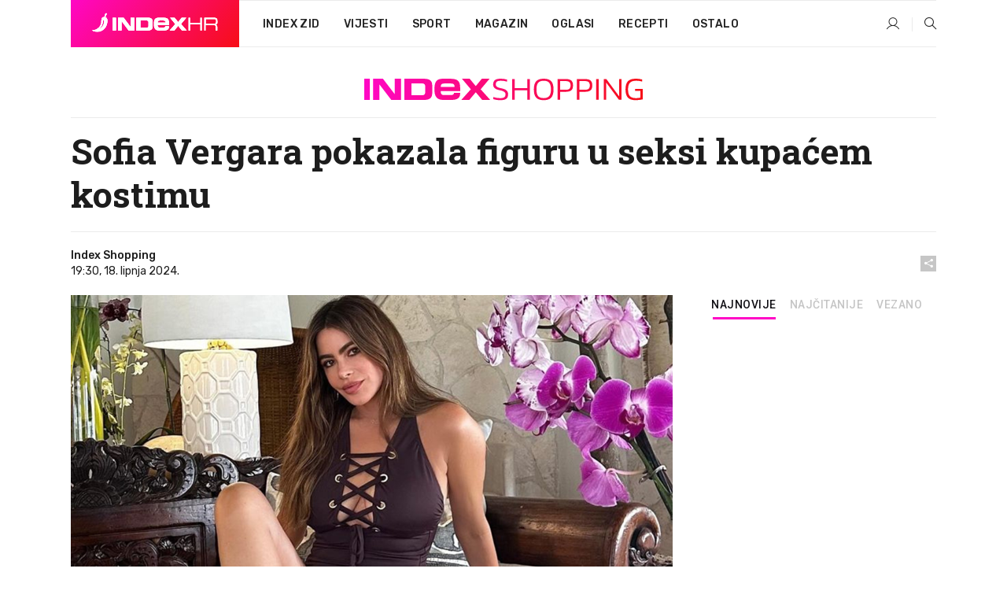

--- FILE ---
content_type: text/html; charset=utf-8
request_url: https://dev2.index.hr/shopping/clanak/trazite-jednodijelni-kupaci-top-nam-je-ovaj-koji-nosi-sofia-vergara/2574709.aspx?index_ref=clanak_procitaj_jos_d
body_size: 26120
content:


<!DOCTYPE html>
<html lang="hr">
<head>
    <!--detect slow internet connection-->
<script type="text/javascript">
    var IS_SLOW_INTERNET = false;
    var SLOW_INTERNET_THRESHOLD = 5000;//ms
    var slowLoadTimeout = window.setTimeout(function () {
        IS_SLOW_INTERNET = true;
    }, SLOW_INTERNET_THRESHOLD);

    window.addEventListener('load', function () {
        window.clearTimeout(slowLoadTimeout);
    }, false);
</script>

    <meta charset="utf-8" />
    <meta name="viewport" content="width=device-width,height=device-height, initial-scale=1.0">
    <title>Sofia Vergara pokazala figuru u seksi kupaćem kostimu - Index.hr</title>
    <!--todo: remove on production-->
    <meta name="description" content="OVA KOLUMBIJSKA ljepotica još jednom nas je oduševila u jednodijelnom komadu iz svoje modne linije Sofia by Sofía Vergara.">
    <meta property="fb:app_id" content="216060115209819">
    <meta name="robots" content="max-image-preview:large">
    <meta name="referrer" content="no-referrer-when-downgrade">

    <link rel="preload" href="//micro.rubiconproject.com/prebid/dynamic/26072.js" as="script" />
    <link rel="preload" href="https://pagead2.googlesyndication.com/tag/js/gpt.js" as="script" />

     <!--adblock detection-->
<script src="/Scripts/adblockDetect/ads.js"></script>
    

<script>
    window.constants = window.constants || {};
    window.constants.statsServiceHost = 'https://stats.index.hr';
    window.constants.socketsHost = 'https://dev-sockets.index.hr';
    window.constants.chatHost = 'https://dev3.index.hr';
    window.constants.interactiveHost = 'https://dev1.index.hr';
    window.constants.ssoAuthority = 'https://dev-sso.index.hr/';
</script>

    <link rel='preconnect' href='https://fonts.googleapis.com' crossorigin>
    <link href="https://fonts.googleapis.com/css2?family=Roboto+Slab:wght@400;500;700;800&family=Roboto:wght@300;400;500;700;900&family=Rubik:wght@300;400;500;600;700&family=EB+Garamond:wght@600;700;800" rel="preload" as="style">
    <link href="https://fonts.googleapis.com/css2?family=Roboto+Slab:wght@400;500;700;800&family=Roboto:wght@300;400;500;700;900&family=Rubik:wght@300;400;500;600;700&family=EB+Garamond:wght@600;700;800" rel="stylesheet">

    

        <link href="/Content/desktop-bundle.min.css?v=63bc9d45-6002-46e3-b767-dcab99aa8eac" rel="preload" as="style" />
        <link href="/Content/desktop-bundle.min.css?v=63bc9d45-6002-46e3-b767-dcab99aa8eac" rel="stylesheet" />

    <link href="/Scripts/desktop-bundle.min.js?v=63bc9d45-6002-46e3-b767-dcab99aa8eac" rel="preload" as="script" />
    <script src="/Scripts/desktop-bundle.min.js?v=63bc9d45-6002-46e3-b767-dcab99aa8eac"></script>

        <!--recover ads, if adblock detected-->
<!--adpushup recovery-->
<script data-cfasync="false" type="text/javascript">
    if (!accountService.UserHasPremium()) {
        (function (w, d) { var s = d.createElement('script'); s.src = '//delivery.adrecover.com/41144/adRecover.js'; s.type = 'text/javascript'; s.async = true; (d.getElementsByTagName('head')[0] || d.getElementsByTagName('body')[0]).appendChild(s); })(window, document);
    }
</script>


    <script>
        if (accountService.UserHasPremium()) {
            const style = document.createElement('style');
            style.textContent = `
                .js-slot-container,
                .js-slot-loader,
                .reserve-height {
                    display: none !important;
                }
            `;
            document.head.appendChild(style);
        }
    </script>

    
<script>
    !function (e, o, n, i) { if (!e) { e = e || {}, window.permutive = e, e.q = []; var t = function () { return ([1e7] + -1e3 + -4e3 + -8e3 + -1e11).replace(/[018]/g, function (e) { return (e ^ (window.crypto || window.msCrypto).getRandomValues(new Uint8Array(1))[0] & 15 >> e / 4).toString(16) }) }; e.config = i || {}, e.config.apiKey = o, e.config.workspaceId = n, e.config.environment = e.config.environment || "production", (window.crypto || window.msCrypto) && (e.config.viewId = t()); for (var g = ["addon", "identify", "track", "trigger", "query", "segment", "segments", "ready", "on", "once", "user", "consent"], r = 0; r < g.length; r++) { var w = g[r]; e[w] = function (o) { return function () { var n = Array.prototype.slice.call(arguments, 0); e.q.push({ functionName: o, arguments: n }) } }(w) } } }(window.permutive, "cd150efe-ff8f-4596-bfca-1c8765fae796", "b4d7f9ad-9746-4daa-b552-8205ef41f49d", { "consentRequired": true });
    window.googletag = window.googletag || {}, window.googletag.cmd = window.googletag.cmd || [], window.googletag.cmd.push(function () { if (0 === window.googletag.pubads().getTargeting("permutive").length) { var e = window.localStorage.getItem("_pdfps"); window.googletag.pubads().setTargeting("permutive", e ? JSON.parse(e) : []); var o = window.localStorage.getItem("permutive-id"); o && (window.googletag.pubads().setTargeting("puid", o), window.googletag.pubads().setTargeting("ptime", Date.now().toString())), window.permutive.config.viewId && window.googletag.pubads().setTargeting("prmtvvid", window.permutive.config.viewId), window.permutive.config.workspaceId && window.googletag.pubads().setTargeting("prmtvwid", window.permutive.config.workspaceId) } });
    
</script>
<script async src="https://b4d7f9ad-9746-4daa-b552-8205ef41f49d.edge.permutive.app/b4d7f9ad-9746-4daa-b552-8205ef41f49d-web.js"></script>


    

<script type="text/javascript" src="https://dev1.index.hr/js/embed/interactive.min.js"></script>
<script>
    var $inin = $inin || {};

    $inin.config = {
        log: false,
        enabled: false
    }

    var $ininque = $ininque || [];

    var userPPID = accountService.GetUserPPID();

    if (userPPID){
        $inin.setClientUserId(userPPID);
    }

    $inin.enable();
</script>

    <!-- Global site tag (gtag.js) - Google Analytics -->
<script type="didomi/javascript" async src="https://www.googletagmanager.com/gtag/js?id=G-5ZTNWH8GVX"></script>
<script>
    window.dataLayer = window.dataLayer || [];
    function gtag() { dataLayer.push(arguments); }
    gtag('js', new Date());

    gtag('config', 'G-5ZTNWH8GVX');
</script>

        <script src="https://freshatl.azurewebsites.net/js/fresh-atl.js" async></script>

    <script>
        var googletag = googletag || {};
        googletag.cmd = googletag.cmd || [];
    </script>

    
        


<!-- Make sure this is inserted before your GPT tag -->
<script>
    var amazonAdSlots = [];

    amazonAdSlots.push({
        slotID: 'DA_L',
        slotName: '/21703950087/DA_shopping_L',
        sizes: [[300, 250]]
    });

    amazonAdSlots.push({
        slotID: 'DA_R',
        slotName: '/21703950087/DA_shopping_R',
        sizes: [[300, 250]]
    });

    amazonAdSlots.push({
        slotID: 'DA3',
        slotName: '/21703950087/DA3_shopping',
        sizes: [[300, 250], [300, 600]]
    });

    amazonAdSlots.push({
        slotID: 'DA4',
        slotName: '/21703950087/DA4_shopping',
        sizes: [[970, 90], [728, 90], [970, 250]]
    });


            amazonAdSlots.push({
                slotID: 'dfp-DIA',
                slotName: '/21703950087/DIA_shopping',
                sizes: [[761, 152], [760, 200], [300, 250], [620, 350], [760, 150]]
            });

            amazonAdSlots.push({
                slotID: 'DA4',
                slotName: '/21703950087/DA_long',
                sizes: [[300, 250]]
            });
        </script>



    

<script type="text/javascript">
    window.gdprAppliesGlobally = true; (function () {
        function a(e) {
            if (!window.frames[e]) {
                if (document.body && document.body.firstChild) { var t = document.body; var n = document.createElement("iframe"); n.style.display = "none"; n.name = e; n.title = e; t.insertBefore(n, t.firstChild) }
                else { setTimeout(function () { a(e) }, 5) }
            }
        } function e(n, r, o, c, s) {
            function e(e, t, n, a) { if (typeof n !== "function") { return } if (!window[r]) { window[r] = [] } var i = false; if (s) { i = s(e, t, n) } if (!i) { window[r].push({ command: e, parameter: t, callback: n, version: a }) } } e.stub = true; function t(a) {
                if (!window[n] || window[n].stub !== true) { return } if (!a.data) { return }
                var i = typeof a.data === "string"; var e; try { e = i ? JSON.parse(a.data) : a.data } catch (t) { return } if (e[o]) { var r = e[o]; window[n](r.command, r.parameter, function (e, t) { var n = {}; n[c] = { returnValue: e, success: t, callId: r.callId }; a.source.postMessage(i ? JSON.stringify(n) : n, "*") }, r.version) }
            }
            if (typeof window[n] !== "function") { window[n] = e; if (window.addEventListener) { window.addEventListener("message", t, false) } else { window.attachEvent("onmessage", t) } }
        } e("__tcfapi", "__tcfapiBuffer", "__tcfapiCall", "__tcfapiReturn"); a("__tcfapiLocator"); (function (e) {
            var t = document.createElement("script"); t.id = "spcloader"; t.type = "text/javascript"; t.async = true; t.src = "https://sdk.privacy-center.org/" + e + "/loader.js?target=" + document.location.hostname; t.charset = "utf-8"; var n = document.getElementsByTagName("script")[0]; n.parentNode.insertBefore(t, n)
        })("02757520-ed8b-4c54-8bfd-4a5f5548de98")
    })();</script>


<!--didomi-->
<!--end-->


    <script>
        googletag.cmd.push(function() {
                
    googletag.pubads().setTargeting('rubrika', 'shopping');
    googletag.pubads().setTargeting('articleId', '2574709');
    googletag.pubads().setTargeting('Rijeci_iz_naslova', ["sofia","vergara","pokazala","figuru","seksi","kupaćem","kostimu"]);
    googletag.pubads().setTargeting('chat', 'no');
    googletag.pubads().setTargeting('paragrafX', '6');

    ;


            googletag.pubads().setTargeting('podrubrikaId', ["5061"]);
        

            googletag.pubads().setTargeting('authorId', ["2226"]);
        

            googletag.pubads().setTargeting('tagId', ["46452","160596"]);
        ;
        });
    </script>

    
<script>
    var mainIndexDomainPath = "https://www.index.hr" + window.location.pathname;

    googletag.cmd.push(function () {
        googletag.pubads().disableInitialLoad();
        googletag.pubads().enableSingleRequest();
        googletag.pubads().collapseEmptyDivs(true);
        googletag.pubads().setTargeting('projekt', 'index');
        googletag.pubads().setTargeting('referer', '');
        googletag.pubads().setTargeting('hostname', 'dev2.index.hr');
        googletag.pubads().setTargeting('ar_1', 'false');
        googletag.pubads().setTargeting('ab_test', '');
        googletag.pubads().setTargeting('prebid', 'demand manager');

        if ('cookieDeprecationLabel' in navigator) {
            navigator.cookieDeprecationLabel.getValue().then((label) => {
                googletag.pubads().setTargeting('TPC', label);
            });
        }
        else {
            googletag.pubads().setTargeting('TPC', 'none');
        }

    });

    googleTagService.AddSlotRenderEndedListener();
</script>
    <script type='text/javascript' src='//static.criteo.net/js/ld/publishertag.js'></script>

    <meta property="og:title" content="Sofia Vergara pokazala figuru u seksi kupa&#x107;em kostimu" />
    <meta property="og:description" content="OVA KOLUMBIJSKA ljepotica jo&#x161; jednom nas je odu&#x161;evila u jednodijelnom komadu iz svoje modne linije Sofia by Sof&#xED;a Vergara." />
    <meta property="og:image" content="https://ip.index.hr/remote/bucket.index.hr/b/index/91b7a1a1-9b90-46d1-ac37-431ad726155f.png?fb_wtrmrk=shopping.jpg&amp;width=1200&amp;height=630&amp;mode=crop&amp;format=png" />
    <meta property="og:image:width" content="1200" />
    <meta property="og:image:height" content="630" />

    <meta name="twitter:card" content="summary_large_image">
    <meta name="twitter:site" content="@indexhr">
    <meta name="twitter:title" content="Sofia Vergara pokazala figuru u seksi kupa&#x107;em kostimu">
    <meta name="twitter:description" content="OVA KOLUMBIJSKA ljepotica jo&#x161; jednom nas je odu&#x161;evila u jednodijelnom komadu iz svoje modne linije Sofia by Sof&#xED;a Vergara.">
    <meta name="twitter:image" content="https://ip.index.hr/remote/bucket.index.hr/b/index/91b7a1a1-9b90-46d1-ac37-431ad726155f.png?fb_wtrmrk=shopping.jpg&amp;width=1200&amp;height=630&amp;mode=crop&amp;format=png">

    <script type="application/ld&#x2B;json">
        {"@context":"https://schema.org","@type":"WebSite","name":"Index.hr","potentialAction":{"@type":"SearchAction","target":"https://www.index.hr/trazi.aspx?upit={search_term_string}","query-input":"required name=search_term_string"},"url":"https://www.index.hr/"}
    </script>
    <script type="application/ld&#x2B;json">
        {"@context":"https://schema.org","@type":"Organization","name":"Index.hr","sameAs":["https://www.facebook.com/index.hr/","https://twitter.com/indexhr","https://www.youtube.com/channel/UCUp6H4ko32XqnV_6MOPunBA"],"url":"https://www.index.hr/","logo":{"@type":"ImageObject","url":"https://www.index.hr/Content/img/logo/index_logo_112x112.png"}}
    </script>

    <!-- Meta Pixel Code -->
<script>
    !function (f, b, e, v, n, t, s) {
        if (f.fbq) return; n = f.fbq = function () {
            n.callMethod ?
                n.callMethod.apply(n, arguments) : n.queue.push(arguments)
        };
        if (!f._fbq) f._fbq = n; n.push = n; n.loaded = !0; n.version = '2.0';
        n.queue = []; t = b.createElement(e); t.async = !0;
        t.src = v; s = b.getElementsByTagName(e)[0];
        s.parentNode.insertBefore(t, s)
    }(window, document, 'script',
        'https://connect.facebook.net/en_US/fbevents.js');
    fbq('init', '1418122964915670');
    fbq('track', 'PageView');
</script>
<noscript>
    <img height="1" width="1" style="display:none"
         src="https://www.facebook.com/tr?id=1418122964915670&ev=PageView&noscript=1" />
</noscript>
<!-- End Meta Pixel Code -->


    <script src="https://apetite.index.hr/bundles/apetite.js"></script>
    <script>
        var apetite = new AnalyticsPetite({ host: 'https://apetite.index.hr' });
        
                        apetite.setCategory('shopping');
                        apetite.setArticleId('a-2574709');

        apetite.collect();
    </script>

    
    <link href="/Content/bootstrap-rating.css" rel="stylesheet" />
    <script async src='https://www.google.com/recaptcha/api.js'></script>

        <link rel="canonical" href="https://dev2.index.hr/shopping/clanak/trazite-jednodijelni-kupaci-top-nam-je-ovaj-koji-nosi-sofia-vergara/2574709.aspx">
        <link rel="alternate" href="https://dev2.index.hr/mobile/shopping/clanak/trazite-jednodijelni-kupaci-top-nam-je-ovaj-koji-nosi-sofia-vergara/2574709.aspx">

    <link rel="og:url" href="https://dev2.index.hr/clanak.aspx?id=2574709">


        <link rel="amphtml" href="https://dev2.index.hr/amp/shopping/clanak/trazite-jednodijelni-kupaci-top-nam-je-ovaj-koji-nosi-sofia-vergara/2574709.aspx">

    <meta property="og:type" content="article" />
    <meta property="og:url" content="https://dev2.index.hr/clanak.aspx?id=2574709">

    <script type="application/ld&#x2B;json">
        {"@context":"https://schema.org","@type":"WebPage","name":"Sofia Vergara pokazala figuru u seksi kupaćem kostimu","description":"OVA KOLUMBIJSKA ljepotica još jednom nas je oduševila u jednodijelnom komadu iz svoje modne linije Sofia by Sofía Vergara.","url":"https://www.index.hr/","publisher":{"@type":"Organization","name":"Index.hr","sameAs":["https://www.facebook.com/index.hr/","https://twitter.com/indexhr","https://www.youtube.com/channel/UCUp6H4ko32XqnV_6MOPunBA"],"url":"https://www.index.hr/","logo":{"@type":"ImageObject","url":"https://www.index.hr/Content/img/logo/index_logo_112x112.png"}}}
    </script>
    <script type="application/ld&#x2B;json">
        {"@context":"https://schema.org","@type":"BreadcrumbList","itemListElement":[{"@type":"ListItem","name":"Index.hr","item":{"@type":"Thing","@id":"https://www.index.hr"},"position":1},{"@type":"ListItem","name":"Shopping","item":{"@type":"Thing","@id":"https://www.index.hr/shopping"},"position":2},{"@type":"ListItem","name":"Sofia Vergara pokazala figuru u seksi kupaćem kostimu","item":{"@type":"Thing","@id":"https://www.index.hr/shopping/clanak/trazite-jednodijelni-kupaci-top-nam-je-ovaj-koji-nosi-sofia-vergara/2574709.aspx"},"position":3}]}
    </script>
    <script type="application/ld&#x2B;json">
        {"@context":"https://schema.org","@type":"NewsArticle","name":"Sofia Vergara pokazala figuru u seksi kupaćem kostimu","description":"OVA KOLUMBIJSKA ljepotica još jednom nas je oduševila u jednodijelnom komadu iz svoje modne linije Sofia by Sofía Vergara.","image":{"@type":"ImageObject","url":"https://ip.index.hr/remote/bucket.index.hr/b/index/91b7a1a1-9b90-46d1-ac37-431ad726155f.png","height":630,"width":1200},"mainEntityOfPage":{"@type":"WebPage","name":"Sofia Vergara pokazala figuru u seksi kupaćem kostimu","description":"OVA KOLUMBIJSKA ljepotica još jednom nas je oduševila u jednodijelnom komadu iz svoje modne linije Sofia by Sofía Vergara.","url":"https://www.index.hr/shopping/clanak/trazite-jednodijelni-kupaci-top-nam-je-ovaj-koji-nosi-sofia-vergara/2574709.aspx","publisher":{"@type":"Organization","name":"Index.hr","sameAs":["https://www.facebook.com/index.hr/","https://twitter.com/indexhr","https://www.youtube.com/channel/UCUp6H4ko32XqnV_6MOPunBA"],"url":"https://www.index.hr/","logo":{"@type":"ImageObject","url":"https://www.index.hr/Content/img/logo/index_logo_112x112.png"}}},"url":"https://www.index.hr/shopping/clanak/trazite-jednodijelni-kupaci-top-nam-je-ovaj-koji-nosi-sofia-vergara/2574709.aspx","author":{"@type":"Organization","name":"Index.hr","sameAs":["https://www.facebook.com/index.hr/","https://twitter.com/indexhr","https://www.youtube.com/channel/UCUp6H4ko32XqnV_6MOPunBA"],"url":"https://www.index.hr/","logo":{"@type":"ImageObject","url":"https://www.index.hr/Content/img/logo/index_logo_112x112.png"}},"dateModified":"2024-06-18","datePublished":"2024-06-18","headline":"Sofia Vergara pokazala figuru u seksi kupaćem kostimu","isAccessibleForFree":true,"keywords":"sofia vergara,kupaći kostim","publisher":{"@type":"Organization","name":"Index.hr","sameAs":["https://www.facebook.com/index.hr/","https://twitter.com/indexhr","https://www.youtube.com/channel/UCUp6H4ko32XqnV_6MOPunBA"],"url":"https://www.index.hr/","logo":{"@type":"ImageObject","url":"https://www.index.hr/Content/img/logo/index_logo_112x112.png"}},"isPartOf":{"@type":["NewsArticle"],"name":"Index.hr","productID":"CAoiEN-u-SQZulOA8lpEXJtZjRU:index_premium"}}
    </script>

    <script src="https://cdnjs.cloudflare.com/ajax/libs/fingerprintjs2/1.6.1/fingerprint2.min.js"></script>

        <link rel="preload" as="image" imagesrcset="https://ip.index.hr/remote/bucket.index.hr/b/index/91b7a1a1-9b90-46d1-ac37-431ad726155f.png?width=765&amp;height=402">

        <script type="text/javascript">
            window._taboola = window._taboola || [];
            _taboola.push({ article: 'auto' });
            !function (e, f, u, i) {
                if (!document.getElementById(i)) {
                    e.async = 1;
                    e.src = u;
                    e.id = i;
                    f.parentNode.insertBefore(e, f);
                }
            }(document.createElement('script'),
                document.getElementsByTagName('script')[0],
                '//cdn.taboola.com/libtrc/indexhr-en/loader.js',
                'tb_loader_script');
            if (window.performance && typeof window.performance.mark == 'function') { window.performance.mark('tbl_ic'); }
        </script>

    <script>
        bridPlayerService.AddKeyValueIntoMacros('rubrika', 'shopping');
        bridPlayerService.AddKeyValueIntoMacros('projekt', 'index');
    </script>

</head>
<body>
    <script>
    window.fbAsyncInit = function () {
        FB.init({
            appId: '216060115209819',
            xfbml: true,
            version: 'v19.0'
        });
    };
</script>
<script async defer crossorigin="anonymous" src="https://connect.facebook.net/hr_HR/sdk.js"></script>
    <!--OpenX-->
<iframe src="//u.openx.net/w/1.0/pd?ph=&cb=fc3fb27d-92c7-4a8c-84be-7ddcbb581bb9&gdpr=1&gdpr_consent=2" style="display:none;width:0;height:0;border:0; border:none;"></iframe>




    <div class="main-container no-padding main-content-bg">
    </div>

    


<header class="main-menu-container">
    <div class="float-menu no-height" style="" menu-fix-top>
        <div class="main-container no-height clearfix">
            <div class="main-menu no-height">
                    <h1 class="js-logo logo shopping-gradient-bg">
                        <img class="main" src="/Content/img/logo/index_main.svg" alt="index.hr" />
                        <img class="small" src="/Content/img/logo/paprika_logo.svg" alt="index.hr" />
                        <a class="homepage-link" href="/" title="index.hr"> </a>
                    </h1>
                <nav class="menu-holder clearfix" aria-label="Glavna navigacija">
                    <ul>
                        <li>
                            <a class="main-text-hover no-drop" href="/zid"> Index Zid</a>
                        </li>

                        <li>
                            <a class="vijesti-text-hover" href="/vijesti">
                                Vijesti
                            </a>
                        </li>
                        <li>
                            <a class="sport-text-hover" href="/sport">
                                Sport
                            </a>
                        </li>
                        <li class="menu-drop">
                            <span class="expandable magazin-text-hover">Magazin</span>
                            <ul class="dropdown-content display-none">
                                <li class="magazin-bg-hover">
                                    <a href="/magazin">
                                        Magazin
                                    </a>
                                </li>
                                <li class="shopping-bg-gradient-hover">
                                    <a href="/shopping">
                                        Shopping
                                    </a>
                                </li>
                                <li class="ljubimci-bg-hover">
                                    <a href="/ljubimci">
                                        Ljubimci
                                    </a>
                                </li>
                                <li class="food-bg-hover">
                                    <a href="/food">
                                        Food
                                    </a>
                                </li>
                                <li class="mame-bg-hover">
                                    <a href="/mame">
                                        Mame
                                    </a>
                                </li>
                                <li class="auto-bg-gradient-hover">
                                    <a href="/auto">
                                        Auto
                                    </a>
                                </li>
                                <li class="fit-bg-hover">
                                    <a href="/fit">
                                        Fit
                                    </a>
                                </li>
                                <li class="chill-bg-hover">
                                    <a href="/chill">
                                        Chill
                                    </a>
                                </li>
                                <li class="horoskop-bg-hover">
                                    <a href="/horoskop">
                                        Horoskop
                                    </a>
                                </li>
                            </ul>
                        </li>
                        <li>
                            <a class="oglasi-text-hover" href="https://www.index.hr/oglasi">
                                Oglasi
                            </a>
                        </li>
                        <li>
                            <a class="recepti-text-hover" href="https://recepti.index.hr">
                                Recepti
                            </a>
                        </li>
                        <li class="menu-drop">
                            <span class="expandable">Ostalo</span>
                            <ul class="dropdown-content ostalo display-none">
                                <li class="main-bg-hover">
                                    <a href="https://jobs.index.hr/">
                                        Zaposli se na Indexu
                                    </a>
                                </li>
                                <li class="lajkhr-bg-hover">
                                    <a href="https://www.index.hr/lajk/">
                                        Lajk.hr
                                    </a>
                                </li>
                                <li class="vjezbe-bg-hover">
                                    <a href="https://vjezbe.index.hr">
                                        Vježbe
                                    </a>
                                </li>
                                <li class="main-bg-hover">
                                    <a href="/info/tecaj">
                                        Tečaj
                                    </a>
                                </li>
                                <li class="main-bg-hover">
                                    <a href="/info/tv">
                                        TV program
                                    </a>
                                </li>
                                <li class="main-bg-hover">
                                    <a href="/info/kino">
                                        Kino
                                    </a>
                                </li>
                                <li class="main-bg-hover">
                                    <a href="/info/vrijeme">
                                        Vrijeme
                                    </a>
                                </li>
                                <li class="kalendar-bg-hover">
                                    <a href="/kalendar">
                                        Kalendar
                                    </a>
                                </li>
                            </ul>
                        </li>
                    </ul>
                    <ul class="right-part">
                        <li id="login-menu" class="menu-drop">
                            


<div id="menu-login"
     v-scope
     v-cloak
     @mounted="onLoad">
    <div v-if="userInfo !== null && userInfo.IsLoggedIn === true">
        <div class="user-menu expandable no-padding">
            <div v-if="userInfo.ProfileImage === null" class="initials-holder separator center-aligner">
                <div class="initials center-aligner">
                    {{userInfo.Initials}}
                </div>
                <div class="user-firstname">
                    {{userInfo.FirstName}}
                </div>
            </div>

            <div v-if="userInfo.ProfileImage !== null" class="avatar separator center-aligner">
                <img :src="'https://ip.index.hr/remote/bucket.index.hr/b/index/' + userInfo.ProfileImage + '?width=20&height=20&mode=crop'" />
                <div class="user-firstname">
                    {{userInfo.FirstName}}
                </div>
            </div>
        </div>
        <ul class="dropdown-content display-none">
            <li class="main-bg-hover">
                <a href="/profil">Moj profil</a>
            </li>
            <li class="main-bg-hover">
                <a :href="'https://dev-sso.index.hr/' + 'account/dashboard?redirect_hint=' + 'https%3A%2F%2Fdev2.index.hr%2Fshopping%2Fclanak%2Ftrazite-jednodijelni-kupaci-top-nam-je-ovaj-koji-nosi-sofia-vergara%2F2574709.aspx%3Findex_ref%3Dclanak_procitaj_jos_d'">Upravljanje računom</a>
            </li>
            <li class="main-bg-hover">
                <a @click="logout">Odjavite se</a>
            </li>
        </ul>
    </div>

    <div v-if="userInfo === null || userInfo.IsLoggedIn === false" @click="login" class="user-menu no-padding">
        <div class="login-btn separator">
            <i class="index-user-alt"></i>
        </div>
    </div>
</div>

<script>
    PetiteVue.createApp({
        userInfo: {},
        onLoad() {
            var self = this;

            var userInfoCookie = accountService.GetUserInfo();

            var userHasPremium = accountService.UserHasPremium();
            googleEventService.CreateCustomEventGA4("user_data", "has_premium", userHasPremium);

            if (userInfoCookie != null) {
                if (userInfoCookie.HasPremium === undefined) {
                    accountService.DeleteMetaCookie();

                    accountService.CreateMetaCookie()
                    .then(function (response) {
                        self.userInfo = accountService.GetUserInfo();
                    });
                }
                else {
                    userApiService.getPremiumStatus()
                    .then(function (response) {
                        if (response.data.HasPremium != userInfoCookie.HasPremium) {
                            accountService.DeleteMetaCookie();

                            accountService.CreateMetaCookie()
                            .then(function (response) {
                                self.userInfo = accountService.GetUserInfo();
                            });
                        }
                    });
                }
            }
            else {
                accountService.CreateMetaCookie()
                .then(function (response) {
                    self.userInfo = accountService.GetUserInfo();
                });
            }
        },
        login() {
            globalDirectives.ShowLoginPopup()
        },
        logout() {
            accountService.Logout('/profil/odjava')
        }
    }).mount("#menu-login");
</script>

                        </li>
                        <li>
                            <a href="/trazi.aspx" class="menu-icon btn-open-search"><i class="index-magnifier"></i></a>
                        </li>
                    </ul>
                </nav>
            </div>
        </div>
    </div>

        



</header>



    <main>
        









<style>
    .main-container {
        max-width: 1140px;
    }

    .dfp-left-column {
        margin-right: 570px;
    }

    .dfp-right-column {
        margin-left: 570px;
    }
</style>

<article class="article-container" data-nsfw data-breakrows="6" data-author="[2226]">
    <div class="article-header-code">
        
    </div>

    <div class="article-holder main-container main-content-bg higher-content-s">




            

<a href="/shopping" class="header-banner-container">
    <img src="/Content/img/logo/index_color_shopping.svg" />
</a>


        <header class="article-title-holder">
            


<h1 class="shopping-text-parsed title js-main-title">
    Sofia Vergara pokazala figuru u seksi kupaćem kostimu
</h1>

<div class="article-info flex">
    <div class="author-holder flex">

        <div class="flex-1">
                <div class="author-name flex">
                    Index Shopping

                </div>

            <div>
                19:30, 18. lipnja 2024.
            </div>
        </div>
    </div>
    <div class="social-holder flex">
        <div class="other"><i class="index-share"></i></div>
        


<div class="share-buttons-holder display-none clearfix">
    <div class="facebook-bg share-button" share-button data-share-action="facebook" data-article-id="2574709" data-facebook-url="https://dev2.index.hr/clanak.aspx?id=2574709">
        <i class="index-facebook"></i>
    </div>

    <script type="text/javascript" async src="https://platform.twitter.com/widgets.js"></script>
    <a class="share-button x-bg" share-button data-share-action="twitter" data-article-id="2574709" href="https://twitter.com/intent/tweet?url=https://dev2.index.hr/clanak.aspx?id=2574709&via=indexhr&text=Sofia Vergara pokazala figuru u seksi kupa&#x107;em kostimu&size=large">
        <i class="index-x"></i>
    </a>

    <script type="text/javascript" async defer src="//assets.pinterest.com/js/pinit.js"></script>

    <a class="share-button pinterest-bg pin-it-button" share-button data-share-action="pinterest" data-article-id="2574709" href="http://pinterest.com/pin/create/button/?url=https://dev2.index.hr/clanak.aspx?id=2574709&media=https://ip.index.hr/remote/bucket.index.hr/b/index/91b7a1a1-9b90-46d1-ac37-431ad726155f.png&description=Sofia Vergara pokazala figuru u seksi kupa&#x107;em kostimu" data-pin-custom="true">
        <i class="index-pinterest"></i>
    </a>

    <a class="share-button gplus-bg" share-button data-share-action="gplus" data-article-id="2574709" href="https://plus.google.com/share?url=https://dev2.index.hr/clanak.aspx?id=2574709" onclick="javascript:window.open(this.href,'', 'menubar=no,toolbar=no,resizable=yes,scrollbars=yes,height=600,width=400');return false;">
        <i class="index-gplus"></i>
    </a>

    <a class="share-button linkedin-bg" share-button data-share-action="linkedin" data-article-id="2574709" href="https://www.linkedin.com/shareArticle?mini=true&url=https://dev2.index.hr/clanak.aspx?id=2574709&title=Sofia Vergara pokazala figuru u seksi kupa&#x107;em kostimu&summary=OVA KOLUMBIJSKA ljepotica jo&#x161; jednom nas je odu&#x161;evila u jednodijelnom komadu iz svoje modne linije Sofia by Sof&#xED;a Vergara.&source=Index.hr" onclick="javascript:window.open(this.href,'', 'menubar=no,toolbar=no,resizable=yes,scrollbars=yes,height=400,width=600');return false;">
        <i class="index-linkedIn"></i>
    </a>

    <a class="share-button mail-bg" share-button data-share-action="mail" data-article-id="2574709" href="mailto:?subject=Sofia Vergara pokazala figuru u seksi kupa&#x107;em kostimu&body=https%3A%2F%2Fdev2.index.hr%2Fclanak.aspx%3Fid%3D2574709" target="_blank">
        <i class="index-mail"></i>
    </a>

    <div class="share-button btn-close">
        <i class="index-close"></i>
    </div>
</div>
    </div>
</div>


        </header>

        <div class="top-part flex">
            <div class="left-part">
                        

<figure class="img-container">
        <div class="img-holder" style="padding-bottom: 52.55%;">
            <img class="img-responsive" src="https://ip.index.hr/remote/bucket.index.hr/b/index/91b7a1a1-9b90-46d1-ac37-431ad726155f.png?width=765&amp;height=402" alt="Sofia Vergara pokazala figuru u seksi kupa&#x107;em kostimu" />
        </div>

        <figcaption class="main-img-desc clearfix">
            <span></span>
                <span class="credits">Foto: Instagram/nordstrom.com</span>
        </figcaption>
</figure>

                <div class="content-holder">

                    <div class="text-holder">
                            

<section class="text shopping-link-underline js-smartocto" aria-label="Tekst članka">
    <p><span style="color:#7f8c8d;"><em>Pri kreiranju rubrike Index Shopping nastojimo izdvajati odlične proizvode koji se i nama sviđaju te odlične akcije i popuste. Ne objavljujemo proizvode koje i sami ne bismo kupili ili smatramo da njihova promocija nije u skladu s profesionalnim standardima. Neki proizvodi u rubrici Index Shopping mogu biti sponzorirani.</em></span></p>

<p>KADA govorimo o savršenom jednodijelnom kupaćem kostimu, koji ističe sve obline, nitko ga ne nosi bolje od Sofije Vergare. Ova kolumbijska ljepotica još jednom nas je oduševila u jednodijelnom komadu iz svoje modne linije Sofia by Sofía Vergara.</p>

<div class="js-editor-embed-container js-embed-instagram lazyload-content" data-lazyload-content="<script>if(window.FB) { window.FB.__buffer = true; } else { window.FB = window.FB || {}; window.FB.__buffer = true; }</script>
<blockquote class=&quot;instagram-media&quot; data-instgrm-permalink=&quot;https://www.instagram.com/p/C8IZhpkSIad/?utm_source=ig_embed&amp;amp;utm_campaign=loading&quot; data-instgrm-version=&quot;14&quot; style=&quot; background:#FFF; border:0; border-radius:3px; box-shadow:0 0 1px 0 rgba(0,0,0,0.5),0 1px 10px 0 rgba(0,0,0,0.15); margin: 1px; max-width:540px; min-width:326px; padding:0; width:99.375%; width:-webkit-calc(100% - 2px); width:calc(100% - 2px);&quot;>
<div style=&quot;padding:16px;&quot;>
<div style=&quot; display: flex; flex-direction: row; align-items: center;&quot;>
<div style=&quot;background-color: #F4F4F4; border-radius: 50%; flex-grow: 0; height: 40px; margin-right: 14px; width: 40px;&quot;>&amp;nbsp;</div>

<div style=&quot;display: flex; flex-direction: column; flex-grow: 1; justify-content: center;&quot;>
<div style=&quot; background-color: #F4F4F4; border-radius: 4px; flex-grow: 0; height: 14px; margin-bottom: 6px; width: 100px;&quot;>&amp;nbsp;</div>

<div style=&quot; background-color: #F4F4F4; border-radius: 4px; flex-grow: 0; height: 14px; width: 60px;&quot;>&amp;nbsp;</div>
</div>
</div>

<div style=&quot;padding: 19% 0;&quot;>&amp;nbsp;</div>

<div style=&quot;display:block; height:50px; margin:0 auto 12px; width:50px;&quot;><a href=&quot;https://www.instagram.com/p/C8IZhpkSIad/?utm_source=ig_embed&amp;amp;utm_campaign=loading&quot; style=&quot; background:#FFFFFF; line-height:0; padding:0 0; text-align:center; text-decoration:none; width:100%;&quot; target=&quot;_blank&quot;><svg height=&quot;50px&quot; version=&quot;1.1&quot; viewBox=&quot;0 0 60 60&quot; width=&quot;50px&quot; xmlns=&quot;https://www.w3.org/2000/svg&quot; xmlns:xlink=&quot;https://www.w3.org/1999/xlink&quot;><g fill=&quot;none&quot; fill-rule=&quot;evenodd&quot; stroke=&quot;none&quot; stroke-width=&quot;1&quot;><g fill=&quot;#000000&quot; transform=&quot;translate(-511.000000, -20.000000)&quot;><g><path d=&quot;M556.869,30.41 C554.814,30.41 553.148,32.076 553.148,34.131 C553.148,36.186 554.814,37.852 556.869,37.852 C558.924,37.852 560.59,36.186 560.59,34.131 C560.59,32.076 558.924,30.41 556.869,30.41 M541,60.657 C535.114,60.657 530.342,55.887 530.342,50 C530.342,44.114 535.114,39.342 541,39.342 C546.887,39.342 551.658,44.114 551.658,50 C551.658,55.887 546.887,60.657 541,60.657 M541,33.886 C532.1,33.886 524.886,41.1 524.886,50 C524.886,58.899 532.1,66.113 541,66.113 C549.9,66.113 557.115,58.899 557.115,50 C557.115,41.1 549.9,33.886 541,33.886 M565.378,62.101 C565.244,65.022 564.756,66.606 564.346,67.663 C563.803,69.06 563.154,70.057 562.106,71.106 C561.058,72.155 560.06,72.803 558.662,73.347 C557.607,73.757 556.021,74.244 553.102,74.378 C549.944,74.521 548.997,74.552 541,74.552 C533.003,74.552 532.056,74.521 528.898,74.378 C525.979,74.244 524.393,73.757 523.338,73.347 C521.94,72.803 520.942,72.155 519.894,71.106 C518.846,70.057 518.197,69.06 517.654,67.663 C517.244,66.606 516.755,65.022 516.623,62.101 C516.479,58.943 516.448,57.996 516.448,50 C516.448,42.003 516.479,41.056 516.623,37.899 C516.755,34.978 517.244,33.391 517.654,32.338 C518.197,30.938 518.846,29.942 519.894,28.894 C520.942,27.846 521.94,27.196 523.338,26.654 C524.393,26.244 525.979,25.756 528.898,25.623 C532.057,25.479 533.004,25.448 541,25.448 C548.997,25.448 549.943,25.479 553.102,25.623 C556.021,25.756 557.607,26.244 558.662,26.654 C560.06,27.196 561.058,27.846 562.106,28.894 C563.154,29.942 563.803,30.938 564.346,32.338 C564.756,33.391 565.244,34.978 565.378,37.899 C565.522,41.056 565.552,42.003 565.552,50 C565.552,57.996 565.522,58.943 565.378,62.101 M570.82,37.631 C570.674,34.438 570.167,32.258 569.425,30.349 C568.659,28.377 567.633,26.702 565.965,25.035 C564.297,23.368 562.623,22.342 560.652,21.575 C558.743,20.834 556.562,20.326 553.369,20.18 C550.169,20.033 549.148,20 541,20 C532.853,20 531.831,20.033 528.631,20.18 C525.438,20.326 523.257,20.834 521.349,21.575 C519.376,22.342 517.703,23.368 516.035,25.035 C514.368,26.702 513.342,28.377 512.574,30.349 C511.834,32.258 511.326,34.438 511.181,37.631 C511.035,40.831 511,41.851 511,50 C511,58.147 511.035,59.17 511.181,62.369 C511.326,65.562 511.834,67.743 512.574,69.651 C513.342,71.625 514.368,73.296 516.035,74.965 C517.703,76.634 519.376,77.658 521.349,78.425 C523.257,79.167 525.438,79.673 528.631,79.82 C531.831,79.965 532.853,80.001 541,80.001 C549.148,80.001 550.169,79.965 553.369,79.82 C556.562,79.673 558.743,79.167 560.652,78.425 C562.623,77.658 564.297,76.634 565.965,74.965 C567.633,73.296 568.659,71.625 569.425,69.651 C570.167,67.743 570.674,65.562 570.82,62.369 C570.966,59.17 571,58.147 571,50 C571,41.851 570.966,40.831 570.82,37.631&quot;></path></g></g></g></svg></a></div>

<div style=&quot;padding-top: 8px;&quot;>
<div style=&quot; color:#3897f0; font-family:Arial,sans-serif; font-size:14px; font-style:normal; font-weight:550; line-height:18px;&quot;><a href=&quot;https://www.instagram.com/p/C8IZhpkSIad/?utm_source=ig_embed&amp;amp;utm_campaign=loading&quot; style=&quot; background:#FFFFFF; line-height:0; padding:0 0; text-align:center; text-decoration:none; width:100%;&quot; target=&quot;_blank&quot;>Pogledajte ovu objavu na Instagramu.</a></div>
</div>

<div style=&quot;padding: 12.5% 0;&quot;>&amp;nbsp;</div>

<div style=&quot;display: flex; flex-direction: row; margin-bottom: 14px; align-items: center;&quot;>
<div>
<div style=&quot;background-color: #F4F4F4; border-radius: 50%; height: 12.5px; width: 12.5px; transform: translateX(0px) translateY(7px);&quot;>&amp;nbsp;</div>

<div style=&quot;background-color: #F4F4F4; height: 12.5px; transform: rotate(-45deg) translateX(3px) translateY(1px); width: 12.5px; flex-grow: 0; margin-right: 14px; margin-left: 2px;&quot;>&amp;nbsp;</div>

<div style=&quot;background-color: #F4F4F4; border-radius: 50%; height: 12.5px; width: 12.5px; transform: translateX(9px) translateY(-18px);&quot;>&amp;nbsp;</div>
</div>

<div style=&quot;margin-left: 8px;&quot;>
<div style=&quot; background-color: #F4F4F4; border-radius: 50%; flex-grow: 0; height: 20px; width: 20px;&quot;>&amp;nbsp;</div>

<div style=&quot; width: 0; height: 0; border-top: 2px solid transparent; border-left: 6px solid #f4f4f4; border-bottom: 2px solid transparent; transform: translateX(16px) translateY(-4px) rotate(30deg)&quot;>&amp;nbsp;</div>
</div>

<div style=&quot;margin-left: auto;&quot;>
<div style=&quot; width: 0px; border-top: 8px solid #F4F4F4; border-right: 8px solid transparent; transform: translateY(16px);&quot;>&amp;nbsp;</div>

<div style=&quot; background-color: #F4F4F4; flex-grow: 0; height: 12px; width: 16px; transform: translateY(-4px);&quot;>&amp;nbsp;</div>

<div style=&quot; width: 0; height: 0; border-top: 8px solid #F4F4F4; border-left: 8px solid transparent; transform: translateY(-4px) translateX(8px);&quot;>&amp;nbsp;</div>
</div>
</div>

<div style=&quot;display: flex; flex-direction: column; flex-grow: 1; justify-content: center; margin-bottom: 24px;&quot;>
<div style=&quot; background-color: #F4F4F4; border-radius: 4px; flex-grow: 0; height: 14px; margin-bottom: 6px; width: 224px;&quot;>&amp;nbsp;</div>

<div style=&quot; background-color: #F4F4F4; border-radius: 4px; flex-grow: 0; height: 14px; width: 144px;&quot;>&amp;nbsp;</div>
</div>

<p style=&quot; color:#c9c8cd; font-family:Arial,sans-serif; font-size:14px; line-height:17px; margin-bottom:0; margin-top:8px; overflow:hidden; padding:8px 0 7px; text-align:center; text-overflow:ellipsis; white-space:nowrap;&quot;><a href=&quot;https://www.instagram.com/p/C8IZhpkSIad/?utm_source=ig_embed&amp;amp;utm_campaign=loading&quot; style=&quot; color:#c9c8cd; font-family:Arial,sans-serif; font-size:14px; font-style:normal; font-weight:normal; line-height:17px; text-decoration:none;&quot; target=&quot;_blank&quot;>Objavu dijeli Sofia Vergara (@sofiavergara)</a></p>
</div>
</blockquote>
<script async=&quot;&quot; src=&quot;//www.instagram.com/embed.js&quot;></script><script>if (window.instgrm) {window.instgrm.Embeds.process();}</script>"></div>

<p>Jedan od najupadljivijih detalja kod ovog kupaćeg kostima je duboki izrez na vezice, koji mu daje dodatnu seksi notu.</p>

<p>Najbolja stvar kod ovog jednodijelnog kostima je njegova prilagodljivost. Osim što izgleda sjajno na plaži, lako ga možete kombinirati s kratkim hlačama ili heklanom suknjom za šetnju po gradu ili opušteni ručak uz obalu.</p>

<p>Ako vam se sviđa njezin kostim, pronašli smo nekoliko alternativa iz high street trgovina.</p>

<div class="js-editor-embed-container js-embed-image js-embed-first-image lazyload-content" data-lazyload-content="<figure class=&quot;img-with-caption&quot;><div class=&quot;position-relative js-image-slot-container&quot;><img alt=&quot;&quot; src=&quot;https://ip.index.hr/remote/bucket.index.hr/b/index/d3067ffe-c828-4724-b914-ca58da93d34f.jpg?width=765&quot;></div>
<figcaption><strong><a href=&quot;https://www.nordstrom.com/s/bliss-one-piece/7903035?utm_channel=low_nd_affiliates_content&amp;amp;utm_content=&amp;amp;utm_term=249354&amp;amp;utm_source=impact&amp;amp;utm_medium=affiliate_content&amp;amp;utm_campaign=Time%20Inc.&amp;amp;irclickid=ytrW4O0TWxyKRAjwl50KPV6rUkHSFAWtCWp80o0&amp;amp;irgwc=1&quot; target=&quot;_blank&quot;>Bliss One Piece</a>, Dippin Daisys, 77.22 eura</strong></figcaption>
</figure>"></div>

<div class="js-editor-embed-container js-embed-image lazyload-content" data-lazyload-content="<figure class=&quot;img-with-caption&quot;><div class=&quot;position-relative js-image-slot-container&quot;><img alt=&quot;&quot; src=&quot;https://ip.index.hr/remote/bucket.index.hr/b/index/0708bcf2-3fa7-4f18-b9fd-45aaa557070a.jpg?width=765&quot;></div>
<figcaption><strong><a href=&quot;https://www.nordstrom.com/s/bleu-by-rod-beattie-lets-get-knotty-lace-down-one-piece-swimsuit/7647552?utm_channel=low_nd_affiliates_content&amp;amp;utm_content=&amp;amp;utm_term=249354&amp;amp;utm_source=impact&amp;amp;utm_medium=affiliate_content&amp;amp;utm_campaign=Time%20Inc.&amp;amp;irclickid=ytrW4O0TWxyKRAjwl50KPV6rUkHSFAWNCWp80o0&amp;amp;irgwc=1&quot; target=&quot;_blank&quot;>Jednodijelni kupaći</a>,&amp;nbsp;98.01 eura</strong></figcaption>
</figure>"></div>

<div class="js-editor-embed-container js-embed-image lazyload-content" data-lazyload-content="<figure class=&quot;img-with-caption&quot;><div class=&quot;position-relative js-image-slot-container&quot;><img alt=&quot;&quot; src=&quot;https://ip.index.hr/remote/bucket.index.hr/b/index/89f2020e-4d23-45bb-a1f4-b61bf4047535.jpg?width=765&quot;></div>
<figcaption><strong><a href=&quot;https://www.nordstrom.com/s/bleu-by-rod-beattie-kore-lace-down-mio-one-piece-swimsuit/6961927?utm_channel=low_nd_affiliates_content&amp;amp;utm_content=&amp;amp;utm_term=249354&amp;amp;utm_source=impact&amp;amp;utm_medium=affiliate_content&amp;amp;utm_campaign=Time%20Inc.&amp;amp;irclickid=ytrW4O0TWxyKRAjwl50KPV6rUkHSFAVVCWp80o0&amp;amp;irgwc=1&quot; target=&quot;_blank&quot;>Kore Lace Down Mio jednodijelni kupaći kostim</a>, 98.01 eura</strong></figcaption>
</figure>"></div>

</section>


                        

<div class="article-report-container ">
    <div class="article-report-trigger" data-article-id="2574709">
        <div class="bullet-send-report-icon">
            <i class="index-send"></i>
        </div>
        Znate li nešto više o temi ili želite prijaviti grešku u tekstu? Kliknite <strong>ovdje</strong>.
        </div>
    <div class="popup-holder report-holder display-none">
        <div class="loading-container">
            <span class="img-helper"></span>
            <img src="/Content/img/loader_40px.gif" />
        </div>
    </div>
</div>

                        

<div class="article-call-to-action js-article-call-to-action">
    <div class="subtitle flex text-uppercase shopping-text">
        <div class="flex first-part">
            <div class="subtitle__logo js-article-call-to-action-logo">Ovo je <i class="index-logo"></i>.</div>
            <div class="subtitle__nation js-article-call-to-action-nation">Homepage nacije.</div>
        </div>
        <div class="subtitle__visitors js-article-call-to-action-visitors" data-text="0 čitatelja danas."></div>
    </div>
    <div class="bullets">
        <div class="bullet-send-report-icon">
            <i class="index-send"></i>
        </div>
        Imate važnu priču? Javite se na <strong>desk@index.hr</strong> ili klikom <strong><a class="shopping-text-hover" href="/posaljite-pricu?index_ref=article_vazna_prica">ovdje</a></strong>. Atraktivne fotografije i videe plaćamo.
    </div>
    <div class="bullets">
        <div class="bullet-send-report-icon">
            <i class="index-send"></i>
        </div>
        Želite raditi na Indexu? Prijavite se <strong><a class="shopping-text-hover" href="https://jobs.index.hr?index_ref=article_index_jobs" target="_blank">ovdje</a></strong>.
    </div>
</div>

                        






                        


<div class="reactions-container clearfix">
    <div class="social-holder social-bottom flex">
        <div class="other"><i class="index-share"></i></div>
        


<div class="share-buttons-holder display-none clearfix">
    <div class="facebook-bg share-button" share-button data-share-action="facebook" data-article-id="2574709" data-facebook-url="https://dev2.index.hr/clanak.aspx?id=2574709">
        <i class="index-facebook"></i>
    </div>

    <script type="text/javascript" async src="https://platform.twitter.com/widgets.js"></script>
    <a class="share-button x-bg" share-button data-share-action="twitter" data-article-id="2574709" href="https://twitter.com/intent/tweet?url=https://dev2.index.hr/clanak.aspx?id=2574709&via=indexhr&text=Sofia Vergara pokazala figuru u seksi kupa&#x107;em kostimu&size=large">
        <i class="index-x"></i>
    </a>

    <script type="text/javascript" async defer src="//assets.pinterest.com/js/pinit.js"></script>

    <a class="share-button pinterest-bg pin-it-button" share-button data-share-action="pinterest" data-article-id="2574709" href="http://pinterest.com/pin/create/button/?url=https://dev2.index.hr/clanak.aspx?id=2574709&media=https://ip.index.hr/remote/bucket.index.hr/b/index/91b7a1a1-9b90-46d1-ac37-431ad726155f.png&description=Sofia Vergara pokazala figuru u seksi kupa&#x107;em kostimu" data-pin-custom="true">
        <i class="index-pinterest"></i>
    </a>

    <a class="share-button gplus-bg" share-button data-share-action="gplus" data-article-id="2574709" href="https://plus.google.com/share?url=https://dev2.index.hr/clanak.aspx?id=2574709" onclick="javascript:window.open(this.href,'', 'menubar=no,toolbar=no,resizable=yes,scrollbars=yes,height=600,width=400');return false;">
        <i class="index-gplus"></i>
    </a>

    <a class="share-button linkedin-bg" share-button data-share-action="linkedin" data-article-id="2574709" href="https://www.linkedin.com/shareArticle?mini=true&url=https://dev2.index.hr/clanak.aspx?id=2574709&title=Sofia Vergara pokazala figuru u seksi kupa&#x107;em kostimu&summary=OVA KOLUMBIJSKA ljepotica jo&#x161; jednom nas je odu&#x161;evila u jednodijelnom komadu iz svoje modne linije Sofia by Sof&#xED;a Vergara.&source=Index.hr" onclick="javascript:window.open(this.href,'', 'menubar=no,toolbar=no,resizable=yes,scrollbars=yes,height=400,width=600');return false;">
        <i class="index-linkedIn"></i>
    </a>

    <a class="share-button mail-bg" share-button data-share-action="mail" data-article-id="2574709" href="mailto:?subject=Sofia Vergara pokazala figuru u seksi kupa&#x107;em kostimu&body=https%3A%2F%2Fdev2.index.hr%2Fclanak.aspx%3Fid%3D2574709" target="_blank">
        <i class="index-mail"></i>
    </a>

    <div class="share-button btn-close">
        <i class="index-close"></i>
    </div>
</div>
    </div>
</div>

                            


<nav class="tags-holder" aria-label="Tagovi">
		<a href="/tag/46452/sofia-vergara.aspx"
		   class="shopping-bg-hover tag-item ">
			<span class="shopping-text hashtag">#</span>sofia vergara
		</a>
		<a href="/tag/160596/kupaci-kostim.aspx"
		   class="shopping-bg-hover tag-item ">
			<span class="shopping-text hashtag">#</span>kupa&#x107;i kostim
		</a>

</nav>
                    </div>
                </div>
            </div>
            <aside class="right-part direction-column flex" aria-label="Najnoviji članci">
                <div>


                    

<div class="timeline-side">
    <ul class="nav timeline-tab" timeline-tab role="tablist" data-category="shopping" data-category-id="5057">
        <li role="presentation" class="active latest"><a href="#tab-content-latest" aria-controls="tab-content-latest" role="tab" data-toggle="tab"> Najnovije</a></li>
        <li role="presentation" class="most-read"><a href="#tab-content-most-read" aria-controls="tab-content-most-read" role="tab" data-toggle="tab"> Najčitanije</a></li>
        <li role="presentation" class="related"><a href="#tab-content-related" data-id="tab-content-related" aria-controls="tab-content-related" role="tab" data-toggle="tab"> Vezano</a></li>
        <hr class="shopping-bg" />
    </ul>
    <div class="tab-content">
        <div role="tabpanel" class="tab-pane active" id="tab-content-latest">
            



        </div>
        <div role="tabpanel" class="tab-pane" id="tab-content-most-read">
            



        </div>
        <div role="tabpanel" class="tab-pane" id="tab-content-related">
            <img class="loading-img" src="/Content/img/loader_40px.gif" />
        </div>
    </div>
</div>


                    <div class="separator-45"></div>
                </div>

            </aside>
        </div>
    </div>

    <section class="article-read-more-container main-content-bg main-container" aria-hidden="true">
        <div class="article-read-more-holder main-content-bg">
                

<div id="personalized-article-1" class="bottom-border" aria-hidden="true"
     v-scope
     v-cloak
     @mounted="onLoad">

    <div v-if="isContentPersonalized">
        <div v-if="!isLoaded" class="main-loader center-aligner transparent" style="min-height: 285px;">
            <div>
                <div class="loader-animation"><div></div><div></div><div></div><div></div></div>
                <div class="loading-text">
                    Tražimo sadržaj koji<br />
                    bi Vas mogao zanimati
                </div>
            </div>
        </div>
        <div v-else>
            <h2 class="main-title">Izdvojeno</h2>

            <div class="shopping slider">
                <div class="read-more-slider swiper">
                    <div class="swiper-wrapper">
                        <article v-for="article in articles" class="swiper-slide slider-item" :data-item-id="article.id">
                            <a :class="article.rootCategorySlug + '-text-hover scale-img-hover'" :href="'/' + article.rootCategorySlug + '/clanak/' + article.slug + '/' + article.id + '.aspx?index_ref=clanak_izdvojeno_d_' + article.rootCategorySlug">
                                <div class="img-holder">
                                    <img loading="lazy" :src="'https://ip.index.hr/remote/bucket.index.hr/b/index/' + article.mainImage + '?width=270&height=185&mode=crop&anchor=topcenter&scale=both'" :alt="article.MetaTitle" />
                                    <div v-if="article.icon" class="article-icon">
                                        <i :class="'index-' + article.icon"></i>
                                        <div :class="'icon-bg ' + article.rootCategorySlug + '-bg'"></div>
                                    </div>

                                    <div v-if="article.sponsored" class="spon-text">
                                        <span v-if="article.sponsoredDescription">{{article.sponsoredDescription}}</span>
                                        <span v-else>Oglas</span>
                                    </div>
                                </div>
                                <h3 v-html="article.htmlParsedTitle" class="title"></h3>
                            </a>
                        </article>
                    </div>
                </div>

                <div class="slider-navigation shopping-text">
                    <div class="slider-prev main-content-bg shopping-bg-hover"><i class="index-arrow-left"></i></div>
                    <div class="slider-next main-content-bg shopping-bg-hover"><i class="index-arrow-right"></i></div>
                </div>
            </div>
        </div>
    </div>
    <div v-else>
        

    <h2 class="main-title">Pro&#x10D;itajte jo&#x161;</h2>

<div class="shopping slider">
    <div class="read-more-slider swiper">
        <div class="swiper-wrapper">
                <article class="swiper-slide slider-item">
                    <a class="magazin-text-hover scale-img-hover" href="/magazin/clanak/ozlijedili-ste-se-na-skijanju-u-inozemstvu-pomoci-vam-moze-hrvatski-doktor/2738648.aspx?index_ref=clanak_procitaj_jos_d">
                        <div class="img-holder">
                            <img loading="lazy" src="https://ip.index.hr/remote/bucket.index.hr/b/index/33d4160e-511a-429d-942b-49caba70de24.jpg?width=270&height=185&mode=crop&anchor=topcenter&scale=both" alt="Ozlijedili ste se na skijanju u inozemstvu? Pomo&#x107;i vam mo&#x17E;e hrvatski doktor"/>

                        </div>
                        <h3 class="title">Ozlijedili ste se na skijanju u inozemstvu? Pomoći vam može hrvatski doktor</h3>
                    </a>
                </article>
                <article class="swiper-slide slider-item">
                    <a class="shopping-text-hover scale-img-hover" href="/shopping/clanak/od-purice-i-bakalara-do-kolaca-i-poklona-ovdje-mozete-odlicno-ustedjeti-za-blagdane/2741568.aspx?index_ref=clanak_procitaj_jos_d">
                        <div class="img-holder">
                            <img loading="lazy" src="https://ip.index.hr/remote/bucket.index.hr/b/index/dca978f9-2f70-40da-bb33-f9cc717205d3.jpg?width=270&height=185&mode=crop&anchor=topcenter&scale=both" alt="Od purice i bakalara do kola&#x10D;a i poklona: Ovdje mo&#x17E;ete odli&#x10D;no u&#x161;tedjeti za blagdane"/>

                        </div>
                        <h3 class="title">Od purice i bakalara do kolača i poklona: Ovdje možete odlično uštedjeti za blagdane</h3>
                    </a>
                </article>
                <article class="swiper-slide slider-item">
                    <a class="magazin-text-hover scale-img-hover" href="/magazin/clanak/za-vrijeme-blagdana-uvijek-shvatimo-da-nam-treba-ovih-pet-stvari-sada-su-na-popustu/2741516.aspx?index_ref=clanak_procitaj_jos_d">
                        <div class="img-holder">
                            <img loading="lazy" src="https://ip.index.hr/remote/bucket.index.hr/b/index/6b6ae2fc-4d04-4d68-8636-eb70584e68ee.jpg?width=270&height=185&mode=crop&anchor=topcenter&scale=both" alt="Za vrijeme blagdana uvijek shvatimo da nam treba ovih pet stvari. Sada su na popustu"/>

                        </div>
                        <h3 class="title">Za vrijeme blagdana uvijek shvatimo da nam treba ovih pet stvari. Sada su na popustu</h3>
                    </a>
                </article>
                <article class="swiper-slide slider-item">
                    <a class="magazin-text-hover scale-img-hover" href="/magazin/clanak/jeste-li-koristili-ovu-dm-uslugu-sve-je-gotovo-u-par-klikova-provjerili-smo-kako/2740672.aspx?index_ref=clanak_procitaj_jos_d">
                        <div class="img-holder">
                            <img loading="lazy" src="https://ip.index.hr/remote/bucket.index.hr/b/index/5430bfe3-26ca-446f-bc41-86c2aadc9fc4.jpg?width=270&height=185&mode=crop&anchor=topcenter&scale=both" alt="Jeste li koristili ovu dm uslugu? Sve je gotovo u par klikova, provjerili smo kako"/>

                        </div>
                        <h3 class="title">Jeste li koristili ovu dm uslugu? Sve je gotovo u par klikova, provjerili smo kako</h3>
                    </a>
                </article>

                <div class="swiper-slide slider-item">
                    <a class="shopping-text-hover scale-img-hover" href="/shopping/clanak/splitski-hotel-jadran-najavio-rasprodaju-za-200-eura-mozete-odnijeti-cijelu-sobu/2742607.aspx?index_ref=clanak_procitaj_jos_d">
                        <div class="img-holder">
                            <img loading="lazy" src="https://ip.index.hr/remote/bucket.index.hr/b/index/c00ae3ef-f560-4bd7-8536-54ec06a6ae66.png?width=270&height=185&mode=crop&anchor=topcenter&scale=both" alt="Splitski hotel Jadran najavio rasprodaju: Za 200 eura mo&#x17E;ete odnijeti cijelu sobu"/>

                        </div>
                        <h3 class="title">Splitski hotel Jadran najavio rasprodaju: Za 200 eura možete odnijeti cijelu sobu</h3>
                    </a>
                </div>
                <div class="swiper-slide slider-item">
                    <a class="shopping-text-hover scale-img-hover" href="/shopping/clanak/uniqlo-slavi-30-godina-pok&#xE9;mona-posebnom-retro-kolekcijom/2742984.aspx?index_ref=clanak_procitaj_jos_d">
                        <div class="img-holder">
                            <img loading="lazy" src="https://ip.index.hr/remote/bucket.index.hr/b/index/08812e07-3c5d-4e0e-b831-0cdde4511544.jpg?width=270&height=185&mode=crop&anchor=topcenter&scale=both" alt="UNIQLO slavi 30 godina Pok&#xE9;mona posebnom retro kolekcijom"/>

                        </div>
                        <h3 class="title">UNIQLO slavi 30 godina Pokémona posebnom retro kolekcijom</h3>
                    </a>
                </div>
                <div class="swiper-slide slider-item">
                    <a class="shopping-text-hover scale-img-hover" href="/shopping/clanak/velike-lezerne-torbe-trend-su-koji-ce-dominirati-i-2026-godine/2742810.aspx?index_ref=clanak_procitaj_jos_d">
                        <div class="img-holder">
                            <img loading="lazy" src="https://ip.index.hr/remote/bucket.index.hr/b/index/44f2d153-acec-4e20-81d7-559b1bc516a2.jpg?width=270&height=185&mode=crop&anchor=topcenter&scale=both" alt="Velike le&#x17E;erne torbe trend su koji &#x107;e dominirati i 2026. godine"/>

                        </div>
                        <h3 class="title">Velike ležerne torbe trend su koji će dominirati i 2026. godine</h3>
                    </a>
                </div>
                <div class="swiper-slide slider-item">
                    <a class="shopping-text-hover scale-img-hover" href="/shopping/clanak/olja-vori-prosetala-zagrebackom-spicom-sa-zanimljivim-modnim-dodatkom/2742684.aspx?index_ref=clanak_procitaj_jos_d">
                        <div class="img-holder">
                            <img loading="lazy" src="https://ip.index.hr/remote/bucket.index.hr/b/index/6be01183-43f9-457a-9e99-62264f5c1982.png?width=270&height=185&mode=crop&anchor=topcenter&scale=both" alt="Olja Vori pro&#x161;etala zagreba&#x10D;kom &#x161;picom sa zanimljivim modnim dodatkom"/>

                        </div>
                        <h3 class="title">Olja Vori prošetala zagrebačkom špicom sa zanimljivim modnim dodatkom</h3>
                    </a>
                </div>
                <div class="swiper-slide slider-item">
                    <a class="shopping-text-hover scale-img-hover" href="/shopping/clanak/adaptirani-stan-u-zagrebu-na-sigecici-prodaje-se-za-68000-eura-imamo-fotke/2742577.aspx?index_ref=clanak_procitaj_jos_d">
                        <div class="img-holder">
                            <img loading="lazy" src="https://ip.index.hr/remote/bucket.index.hr/b/index/5bc77d15-410f-43ce-83f2-c3ff45cd69f5.png?width=270&height=185&mode=crop&anchor=topcenter&scale=both" alt="Adaptirani stan u Zagrebu na Sige&#x10D;ici prodaje se za 68.000 eura, imamo fotke"/>

                        </div>
                        <h3 class="title">Adaptirani stan u Zagrebu na Sigečici prodaje se za 68.000 eura, imamo fotke</h3>
                    </a>
                </div>
                <div class="swiper-slide slider-item">
                    <a class="shopping-text-hover scale-img-hover" href="/shopping/clanak/top-oglasi-za-nekretnine-dvoetazni-stan-na-tresnjevci-od-71-m/2743005.aspx?index_ref=clanak_procitaj_jos_d">
                        <div class="img-holder">
                            <img loading="lazy" src="https://ip.index.hr/remote/bucket.index.hr/b/index/891da244-0db8-407a-b268-9904004d0ce2.jpg?width=270&height=185&mode=crop&anchor=topcenter&scale=both" alt="Top oglasi za nekretnine: Dvoeta&#x17E;ni stan na Tre&#x161;njevci od 71 m&#xB2;"/>

                        </div>
                        <h3 class="title">Top oglasi za nekretnine: Dvoetažni stan na Trešnjevci od 71 m²</h3>
                    </a>
                </div>
                <div class="swiper-slide slider-item">
                    <a class="shopping-text-hover scale-img-hover" href="/shopping/clanak/svi-gledaju-u-cizme-severina-pokazala-outfit-koji-je-zapalio-instagram/2743003.aspx?index_ref=clanak_procitaj_jos_d">
                        <div class="img-holder">
                            <img loading="lazy" src="https://ip.index.hr/remote/bucket.index.hr/b/index/c77f8988-2e1b-4111-b2a0-5a8fa42ad6b9.jpg?width=270&height=185&mode=crop&anchor=topcenter&scale=both" alt="Svi gledaju u &#x10D;izme: Severina pokazala outfit koji je zapalio Instagram"/>

                        </div>
                        <h3 class="title">Svi gledaju u čizme: Severina pokazala outfit koji je zapalio Instagram</h3>
                    </a>
                </div>
                <div class="swiper-slide slider-item">
                    <a class="shopping-text-hover scale-img-hover" href="/shopping/clanak/u-okolici-zagreba-prodaje-se-nova-obiteljska-kuca-za-330000-evo-fotki/2742409.aspx?index_ref=clanak_procitaj_jos_d">
                        <div class="img-holder">
                            <img loading="lazy" src="https://ip.index.hr/remote/bucket.index.hr/b/index/6bfc3b8e-1393-4599-964d-fb7a5ea09ed7.jpg?width=270&height=185&mode=crop&anchor=topcenter&scale=both" alt="U okolici Zagreba prodaje se nova obiteljska ku&#x107;a za 330.000 &#x20AC;. Evo fotki"/>

                        </div>
                        <h3 class="title">U okolici Zagreba prodaje se nova obiteljska kuća za 330.000 €. Evo fotki</h3>
                    </a>
                </div>
                <div class="swiper-slide slider-item">
                    <a class="shopping-text-hover scale-img-hover" href="/shopping/clanak/danas-gotovo-sve-radi-evo-gdje-mozete-obaviti-blagdansku-kupnju/2742369.aspx?index_ref=clanak_procitaj_jos_d">
                        <div class="img-holder">
                            <img loading="lazy" src="https://ip.index.hr/remote/bucket.index.hr/b/index/0721b20d-48c7-4e98-b0d1-b5e744611453.jpg?width=270&height=185&mode=crop&anchor=topcenter&scale=both" alt="Danas gotovo sve radi: Evo gdje mo&#x17E;ete obaviti blagdansku kupnju"/>

                        </div>
                        <h3 class="title">Danas gotovo sve radi: Evo gdje možete obaviti blagdansku kupnju</h3>
                    </a>
                </div>
                <div class="swiper-slide slider-item">
                    <a class="shopping-text-hover scale-img-hover" href="/shopping/clanak/top-oglasi-za-nekretnine-imanje-s-dvije-kuce-u-gorskom-kotaru/2742770.aspx?index_ref=clanak_procitaj_jos_d">
                        <div class="img-holder">
                            <img loading="lazy" src="https://ip.index.hr/remote/bucket.index.hr/b/index/58c3e255-23e4-4845-aa7e-e559e5a7177c.png?width=270&height=185&mode=crop&anchor=topcenter&scale=both" alt="Top oglasi za nekretnine: Imanje s dvije ku&#x107;e u Gorskom kotaru"/>

                        </div>
                        <h3 class="title">Top oglasi za nekretnine: Imanje s dvije kuće u Gorskom kotaru</h3>
                    </a>
                </div>
                <div class="swiper-slide slider-item">
                    <a class="shopping-text-hover scale-img-hover" href="/shopping/clanak/ovaj-jysk-set-za-spavacu-sobu-zaludio-je-tiktok-sada-je-na-brutalnom-snizenju/2742439.aspx?index_ref=clanak_procitaj_jos_d">
                        <div class="img-holder">
                            <img loading="lazy" src="https://ip.index.hr/remote/bucket.index.hr/b/index/c256dc30-0ea3-4905-a005-23e7aafa3c7e.jpg?width=270&height=185&mode=crop&anchor=topcenter&scale=both" alt="Ovaj Jysk set za spava&#x107;u sobu zaludio je TikTok - sada je na brutalnom sni&#x17E;enju"/>

                        </div>
                        <h3 class="title">Ovaj Jysk set za spavaću sobu zaludio je TikTok - sada je na brutalnom sniženju</h3>
                    </a>
                </div>
                <div class="swiper-slide slider-item">
                    <a class="shopping-text-hover scale-img-hover" href="/shopping/clanak/samsung-galaxy-s26-serija-navodno-stize-u-veljaci/2742442.aspx?index_ref=clanak_procitaj_jos_d">
                        <div class="img-holder">
                            <img loading="lazy" src="https://ip.index.hr/remote/bucket.index.hr/b/index/358b8c4b-574c-418c-b119-261ebb516234.jpg?width=270&height=185&mode=crop&anchor=topcenter&scale=both" alt="Samsung Galaxy S26 serija navodno sti&#x17E;e u velja&#x10D;i"/>

                        </div>
                        <h3 class="title">Samsung Galaxy S26 serija navodno stiže u veljači</h3>
                    </a>
                </div>
                <div class="swiper-slide slider-item">
                    <a class="shopping-text-hover scale-img-hover" href="/shopping/clanak/lego-star-wars-adventski-kalendar-na-velikom-popustu/2742424.aspx?index_ref=clanak_procitaj_jos_d">
                        <div class="img-holder">
                            <img loading="lazy" src="https://ip.index.hr/remote/bucket.index.hr/b/index/803bbe5f-948d-48d4-bc7c-90c80887296d.jpg?width=270&height=185&mode=crop&anchor=topcenter&scale=both" alt="LEGO Star Wars Adventski kalendar na velikom popustu"/>

                        </div>
                        <h3 class="title">LEGO Star Wars Adventski kalendar na velikom popustu</h3>
                    </a>
                </div>
                <div class="swiper-slide slider-item">
                    <a class="shopping-text-hover scale-img-hover" href="/shopping/clanak/od-ouda-do-koze-mirisi-koji-ce-obiljeziti-ovu-zimu/2742421.aspx?index_ref=clanak_procitaj_jos_d">
                        <div class="img-holder">
                            <img loading="lazy" src="https://ip.index.hr/remote/bucket.index.hr/b/index/60114891-ebd2-4e6b-86b9-31111b0b3570.jpg?width=270&height=185&mode=crop&anchor=topcenter&scale=both" alt="Od ouda do ko&#x17E;e: Mirisi koji &#x107;e obilje&#x17E;iti ovu zimu"/>

                        </div>
                        <h3 class="title">Od ouda do kože: Mirisi koji će obilježiti ovu zimu</h3>
                    </a>
                </div>
                <div class="swiper-slide slider-item">
                    <a class="shopping-text-hover scale-img-hover" href="/shopping/clanak/prsten-koji-nosi-dua-lipa-stoji-60-eura-a-izgleda-znatno-skuplje/2742420.aspx?index_ref=clanak_procitaj_jos_d">
                        <div class="img-holder">
                            <img loading="lazy" src="https://ip.index.hr/remote/bucket.index.hr/b/index/7005ca88-c76e-48a1-bd3f-d317216ef81c.jpg?width=270&height=185&mode=crop&anchor=topcenter&scale=both" alt="Prsten koji nosi Dua Lipa stoji 60 eura, a izgleda znatno skuplje"/>

                        </div>
                        <h3 class="title">Prsten koji nosi Dua Lipa stoji 60 eura, a izgleda znatno skuplje</h3>
                    </a>
                </div>
                <div class="swiper-slide slider-item">
                    <a class="shopping-text-hover scale-img-hover" href="/shopping/clanak/puknute-kuglice-za-bor-prodaju-se-za-560-eura/2742406.aspx?index_ref=clanak_procitaj_jos_d">
                        <div class="img-holder">
                            <img loading="lazy" src="https://ip.index.hr/remote/bucket.index.hr/b/index/6c21d4ec-3281-4e69-b8e8-0a9322c952d5.jpg?width=270&height=185&mode=crop&anchor=topcenter&scale=both" alt="Puknute kuglice za bor prodaju se za 560 eura"/>

                        </div>
                        <h3 class="title">Puknute kuglice za bor prodaju se za 560 eura</h3>
                    </a>
                </div>
                <div class="swiper-slide slider-item">
                    <a class="shopping-text-hover scale-img-hover" href="/shopping/clanak/adidas-predstavio-tenisice-s-divljim-uzorkom/2742385.aspx?index_ref=clanak_procitaj_jos_d">
                        <div class="img-holder">
                            <img loading="lazy" src="https://ip.index.hr/remote/bucket.index.hr/b/index/65b35cc2-08b1-4413-a18a-fa7e8d3cd527.jpg?width=270&height=185&mode=crop&anchor=topcenter&scale=both" alt="adidas predstavio tenisice s divljim uzorkom"/>

                        </div>
                        <h3 class="title">adidas predstavio tenisice s divljim uzorkom</h3>
                    </a>
                </div>
                <div class="swiper-slide slider-item">
                    <a class="shopping-text-hover scale-img-hover" href="/shopping/clanak/kaia-gerber-novo-je-globalno-lice-kozmetickog-brenda-nars/2742383.aspx?index_ref=clanak_procitaj_jos_d">
                        <div class="img-holder">
                            <img loading="lazy" src="https://ip.index.hr/remote/bucket.index.hr/b/index/90185ae7-403b-44e1-82b1-7542fab32556.jpg?width=270&height=185&mode=crop&anchor=topcenter&scale=both" alt="Kaia Gerber novo je globalno lice kozmeti&#x10D;kog brenda NARS"/>

                        </div>
                        <h3 class="title">Kaia Gerber novo je globalno lice kozmetičkog brenda NARS</h3>
                    </a>
                </div>
                <div class="swiper-slide slider-item">
                    <a class="shopping-text-hover scale-img-hover" href="/shopping/clanak/stigao-jos-jedan-mobitel-kojeg-je-moguce-popraviti/2742375.aspx?index_ref=clanak_procitaj_jos_d">
                        <div class="img-holder">
                            <img loading="lazy" src="https://ip.index.hr/remote/bucket.index.hr/b/index/2e52ab8a-151f-4208-a096-98c2b6e2ca7f.jpg?width=270&height=185&mode=crop&anchor=topcenter&scale=both" alt="Stigao jo&#x161; jedan mobitel kojeg je mogu&#x107;e popraviti"/>

                        </div>
                        <h3 class="title">Stigao još jedan mobitel kojeg je moguće popraviti</h3>
                    </a>
                </div>
                <div class="swiper-slide slider-item">
                    <a class="shopping-text-hover scale-img-hover" href="/shopping/clanak/hit-parfemi-u-m&#xFC;lleru-sada-su-znatno-jeftiniji-evo-na-kojima-se-najvise-stedi/2742356.aspx?index_ref=clanak_procitaj_jos_d">
                        <div class="img-holder">
                            <img loading="lazy" src="https://ip.index.hr/remote/bucket.index.hr/b/index/f16611c0-5c27-4adc-ac44-bb88942600fb.png?width=270&height=185&mode=crop&anchor=topcenter&scale=both" alt="Hit parfemi u M&#xFC;lleru sada su znatno jeftiniji, evo na kojima se najvi&#x161;e &#x161;tedi"/>

                        </div>
                        <h3 class="title">Hit parfemi u Mülleru sada su znatno jeftiniji, evo na kojima se najviše štedi</h3>
                    </a>
                </div>
                <div class="swiper-slide slider-item">
                    <a class="shopping-text-hover scale-img-hover" href="/shopping/clanak/dama-ostaje-dama-lejla-filipovic-oborila-s-nogu-u-elegantnom-izdanju/2742348.aspx?index_ref=clanak_procitaj_jos_d">
                        <div class="img-holder">
                            <img loading="lazy" src="https://ip.index.hr/remote/bucket.index.hr/b/index/8021e7c9-52a3-4cc9-8ffc-d869390c120a.jpg?width=270&height=185&mode=crop&anchor=topcenter&scale=both" alt="&quot;Dama ostaje dama&quot;: Lejla Filipovi&#x107; oborila s nogu u elegantnom izdanju"/>

                        </div>
                        <h3 class="title">"Dama ostaje dama": Lejla Filipović oborila s nogu u elegantnom izdanju</h3>
                    </a>
                </div>
                <div class="swiper-slide slider-item">
                    <a class="shopping-text-hover scale-img-hover" href="/shopping/clanak/preslatka-pidzama-iz-pepca-odusevila-je-djevojke-kosta-15-eura/2742349.aspx?index_ref=clanak_procitaj_jos_d">
                        <div class="img-holder">
                            <img loading="lazy" src="https://ip.index.hr/remote/bucket.index.hr/b/index/0f76311a-6a08-419c-b756-a29ff7ec823a.png?width=270&height=185&mode=crop&anchor=topcenter&scale=both" alt="Preslatka pid&#x17E;ama iz Pepca odu&#x161;evila je djevojke. Ko&#x161;ta 15 eura"/>

                        </div>
                        <h3 class="title">Preslatka pidžama iz Pepca oduševila je djevojke. Košta 15 eura</h3>
                    </a>
                </div>
                <div class="swiper-slide slider-item">
                    <a class="shopping-text-hover scale-img-hover" href="/shopping/clanak/dua-lipa-otkrila-koje-knjige-ove-godine-nije-mogla-ispustiti-iz-ruku/2742336.aspx?index_ref=clanak_procitaj_jos_d">
                        <div class="img-holder">
                            <img loading="lazy" src="https://ip.index.hr/remote/bucket.index.hr/b/index/563a0409-9c95-4671-9eab-b2e42534c28b.jpg?width=270&height=185&mode=crop&anchor=topcenter&scale=both" alt="Dua Lipa otkrila koje knjige ove godine nije mogla ispustiti iz ruku"/>

                        </div>
                        <h3 class="title">Dua Lipa otkrila koje knjige ove godine nije mogla ispustiti iz ruku</h3>
                    </a>
                </div>
                <div class="swiper-slide slider-item">
                    <a class="shopping-text-hover scale-img-hover" href="/shopping/clanak/severina-vratila-trend-na-koji-smo-zaboravili/2742331.aspx?index_ref=clanak_procitaj_jos_d">
                        <div class="img-holder">
                            <img loading="lazy" src="https://ip.index.hr/remote/bucket.index.hr/b/index/2acf7fe0-6a90-49f6-8e43-661ecdbb9ff5.jpg?width=270&height=185&mode=crop&anchor=topcenter&scale=both" alt="Severina vratila trend na koji smo zaboravili"/>

                        </div>
                        <h3 class="title">Severina vratila trend na koji smo zaboravili</h3>
                    </a>
                </div>
                <div class="swiper-slide slider-item">
                    <a class="shopping-text-hover scale-img-hover" href="/shopping/clanak/crni-blagdanski-nokti-kylie-jenner-potpuno-su-neocekivani/2742330.aspx?index_ref=clanak_procitaj_jos_d">
                        <div class="img-holder">
                            <img loading="lazy" src="https://ip.index.hr/remote/bucket.index.hr/b/index/a0e2a922-a307-4d1b-97e8-506accad812f.jpg?width=270&height=185&mode=crop&anchor=topcenter&scale=both" alt="Crni blagdanski nokti Kylie Jenner potpuno su neo&#x10D;ekivani"/>

                        </div>
                        <h3 class="title">Crni blagdanski nokti Kylie Jenner potpuno su neočekivani</h3>
                    </a>
                </div>
                <div class="swiper-slide slider-item">
                    <a class="shopping-text-hover scale-img-hover" href="/shopping/clanak/retro-bozicno-drvce-dolly-parton-hit-je-na-instagramu/2742268.aspx?index_ref=clanak_procitaj_jos_d">
                        <div class="img-holder">
                            <img loading="lazy" src="https://ip.index.hr/remote/bucket.index.hr/b/index/100cd194-df9f-4ce9-968b-106a1a40b77f.jpg?width=270&height=185&mode=crop&anchor=topcenter&scale=both" alt="Retro bo&#x17E;i&#x107;no drvce Dolly Parton hit je na Instagramu"/>

                        </div>
                        <h3 class="title">Retro božićno drvce Dolly Parton hit je na Instagramu</h3>
                    </a>
                </div>
                <div class="swiper-slide slider-item">
                    <a class="shopping-text-hover scale-img-hover" href="/shopping/clanak/bozic-kakvog-se-pamti-drvce-jennifer-garner-izazvalo-val-odusevljenja/2742300.aspx?index_ref=clanak_procitaj_jos_d">
                        <div class="img-holder">
                            <img loading="lazy" src="https://ip.index.hr/remote/bucket.index.hr/b/index/8e3d309a-f253-4901-90b0-5fcc7696b3d4.jpg?width=270&height=185&mode=crop&anchor=topcenter&scale=both" alt="Bo&#x17E;i&#x107; kakvog se pamti: Drvce Jennifer Garner izazvalo val odu&#x161;evljenja"/>

                        </div>
                        <h3 class="title">Božić kakvog se pamti: Drvce Jennifer Garner izazvalo val oduševljenja</h3>
                    </a>
                </div>
                <div class="swiper-slide slider-item">
                    <a class="shopping-text-hover scale-img-hover" href="/shopping/clanak/stizu-nikeovi-prvi-koferi-a-dizajn-vuce-inspiraciju-iz-legendarne-tenisice/2742302.aspx?index_ref=clanak_procitaj_jos_d">
                        <div class="img-holder">
                            <img loading="lazy" src="https://ip.index.hr/remote/bucket.index.hr/b/index/97a328fc-9f3a-46a0-b949-28fc54abebb7.jpg?width=270&height=185&mode=crop&anchor=topcenter&scale=both" alt="Sti&#x17E;u Nikeovi prvi koferi, a dizajn vu&#x10D;e inspiraciju iz legendarne tenisice"/>

                        </div>
                        <h3 class="title">Stižu Nikeovi prvi koferi, a dizajn vuče inspiraciju iz legendarne tenisice</h3>
                    </a>
                </div>
                <div class="swiper-slide slider-item">
                    <a class="shopping-text-hover scale-img-hover" href="/shopping/clanak/top-oglasi-za-nekretnine-samostojeca-kuca-za-odmor-u-barbarigi/2742263.aspx?index_ref=clanak_procitaj_jos_d">
                        <div class="img-holder">
                            <img loading="lazy" src="https://ip.index.hr/remote/bucket.index.hr/b/index/6bb635e2-e2ee-418c-be29-853afaed6e2c.jpg?width=270&height=185&mode=crop&anchor=topcenter&scale=both" alt="Top oglasi za nekretnine: Samostoje&#x107;a ku&#x107;a za odmor u Barbarigi"/>

                        </div>
                        <h3 class="title">Top oglasi za nekretnine: Samostojeća kuća za odmor u Barbarigi</h3>
                    </a>
                </div>
                <div class="swiper-slide slider-item">
                    <a class="shopping-text-hover scale-img-hover" href="/shopping/clanak/wow-buce-koje-su-osvojile-drustvene-mreze-i-zasjenile-ugg-i-inuikii/2742306.aspx?index_ref=clanak_procitaj_jos_d">
                        <div class="img-holder">
                            <img loading="lazy" src="https://ip.index.hr/remote/bucket.index.hr/b/index/472e10a4-a829-442e-a050-2fb4316d130a.jpg?width=270&height=185&mode=crop&anchor=topcenter&scale=both" alt="&quot;Wow&quot;: Buce koje su osvojile dru&#x161;tvene mre&#x17E;e - i zasjenile UGG i INUIKII"/>

                        </div>
                        <h3 class="title">"Wow": Buce koje su osvojile društvene mreže - i zasjenile UGG i INUIKII</h3>
                    </a>
                </div>
        </div>
    </div>

    <div class="slider-navigation shopping-text">
        <div class="slider-prev main-content-bg shopping-bg-hover"><i class="index-arrow-left"></i></div>
        <div class="slider-next main-content-bg shopping-bg-hover"><i class="index-arrow-right"></i></div>
    </div>
</div>



    </div>
</div>

<script>
    PetiteVue.createApp({
        isLoaded: false,
        isContentPersonalized: true,
        articles: [],
        componentId: "personalized-article-1",
        componentKey: "personalized-article",
        articlesTake: 10,
        minArticles: 4,
        minCohorts: 2,
        isPermutiveReady: false,
        failSafeTimeoutMs: 5000,
        onLoad() {
            var self = this;

            var element = document.getElementById(self.componentId);

            var observerOptions = {
                root: null,
                rootMargin: '50%',
                threshold: 0
            };

            function observerCallback(entries, observer) {
                entries.forEach(function (entry) {
                    if (entry.isIntersecting) {
                        //get personalized articles when component is closer
                        self.showArticles(entry.target);

                        componentObserver.unobserve(entry.target);
                    }
                });
            }

            var componentObserver = new IntersectionObserver(observerCallback, observerOptions);
            componentObserver.observe(element);
        },
        showArticles(componentEl) {
            var self = this;

            setTimeout(function () {
                if (self.isPermutiveReady == false) {
                    self.isLoaded = true;
                    self.isContentPersonalized = false;

                    self.sendGAEvent();

                    self.initReadMoreSlider(componentEl);
                }
            }, self.failSafeTimeoutMs);

            permutive.ready(function () {
                if (!self.isLoaded) {
                    self.isPermutiveReady = true;

                    permutive.segments((segments) => {
                        //needs 2 or more cohorts
                        if (segments && segments.length >= self.minCohorts) {
                            //check indexedDb for recent opened articles
                            indexedDbService.openDatabase().then(o => {
                                var indexedDbPromises = [
                                    indexedDbService.getRecentTags(72),
                                    indexedDbService.getRecentArticles(72),
                                    indexedDbService.getRecentDisplayedArticles(72, self.componentKey, 5)
                                ];

                                Promise.all(indexedDbPromises).then((values) => {
                                    var recentTags = values[0];
                                    var recentArticles = values[1];
                                    var recentDisplayedArticles = values[2];

                                    var recentTagIds = recentTags.map(m => m.tagId);

                                    //merge recent opened articles and recent displayed articles
                                    var excludeArticles = recentArticles.concat(recentDisplayedArticles).unique();

                                    //exclude this displayed article
                                    excludeArticles.push(2574709);

                                    //get articles by cohorts
                                    userApiService.getInterestArticles(segments.toString(), recentTagIds.toString(), excludeArticles.toString(), null, self.articlesTake, self.getRootCategories())
                                        .then(function (response) {
                                            self.isLoaded = true;

                                            if (response.data.length < self.minArticles) {
                                                self.isContentPersonalized = false;
                                                self.sendGAEvent();
                                            }
                                            else {
                                                self.articles = response.data;

                                                //observe component visibility and insert articles into indexedDb when element is visible
                                                self.$nextTick(function () {
                                                    self.insertDisplayedArticles(componentEl);
                                                });

                                                self.isContentPersonalized = true;
                                                self.sendGAEvent();
                                            }

                                            self.initReadMoreSlider(componentEl);
                                        }).catch(function (error) {
                                            self.isLoaded = true;
                                            self.isContentPersonalized = false;
                                            self.sendGAEvent();

                                            self.initReadMoreSlider(componentEl);
                                        });
                                });
                            });
                        }
                        else {
                            self.isLoaded = true;
                            self.isContentPersonalized = false;
                            self.sendGAEvent();

                            self.initReadMoreSlider(componentEl);
                        }
                    });
                }
            }, "initialised");
        },
        initReadMoreSlider(componentEl) {
            var self = this;

            self.$nextTick(function () {
                articleService.InitializeReadMoreSliderByElement($(".read-more-slider", componentEl)[0]);
            });
        },
        getRootCategories() {
            var categories = 5057;

            return categories.toString();
        },
        insertDisplayedArticles(componentEl) {
            var self = this;

            var elements = $(".slider-item", componentEl);

            if (elements.length) {
                //when whole element is visible
                var observerOptions = {
                    root: null,
                    threshold: 1.0
                };

                //insert articles into indexedDb when element is visible
                var impressionObserver = new IntersectionObserver((entries, observer) => {
                    entries.forEach(entry => {
                        if (entry.isIntersecting) {
                            indexedDbService.openDatabase().then(o => {
                                var articleId = entry.target.dataset.itemId;

                                if (articleId) {
                                    indexedDbService.addArticleDisplayHistory(articleId, self.componentKey);
                                }
                            });

                            observer.unobserve(entry.target);
                        }
                    })
                }, observerOptions);

                elements.each(function (i, el) {
                    impressionObserver.observe(el);
                });
            }
        },
        sendGAEvent() {
            var self = this;

            if (self.isContentPersonalized) {
                googleEventService.CreateCustomEventGA4("Article_Box", "Izdvojeno_box", 'shopping');
            }
            else {
                googleEventService.CreateCustomEventGA4("Article_Box", "ProcitajJos_box", 'shopping');
            }
        }
    }).mount("#personalized-article-1");
</script>


                

<div id="taboola-article" class="taboola-container"></div>
<script type="text/javascript">
    window._taboola = window._taboola || [];
    _taboola.push({
        mode: 'thumbnails-a',
        container: 'taboola-article',
        placement: 'Below Article Thumbnails',
        target_type: 'mix'
    });
</script>
        </div>
    </section>

        


<section id="comments-container" class="comments-container main-content-bg" aria-label="Komentari">
    <div class="comments-holder main-container main-content-bg flex">
        <div class="left-part">

                <div id="comments-entry">
                    <div class="main-loader center-aligner">
                        <div>
                            <div class="loader-animation"><div></div><div></div><div></div><div></div></div>
                            <div class="loading-text">
                                Učitavanje komentara
                            </div>
                        </div>
                    </div>
                </div>
        </div>
        <div class="right-part">
        </div>
    </div>
</section>
        <section class="article-read-more-container main-content-bg main-container" aria-hidden="true">
            <div class="article-read-more-holder main-content-bg top-border">
                    

<div id="personalized-article-2" class="bottom-border" aria-hidden="true"
     v-scope
     v-cloak
     @mounted="onLoad">

    <div v-if="isContentPersonalized">
        <div v-if="!isLoaded" class="main-loader center-aligner transparent" style="min-height: 285px;">
            <div>
                <div class="loader-animation"><div></div><div></div><div></div><div></div></div>
                <div class="loading-text">
                    Tražimo sadržaj koji<br />
                    bi Vas mogao zanimati
                </div>
            </div>
        </div>
        <div v-else>
            <h2 class="main-title">Izdvojeno</h2>

            <div class="shopping slider">
                <div class="read-more-slider swiper">
                    <div class="swiper-wrapper">
                        <article v-for="article in articles" class="swiper-slide slider-item" :data-item-id="article.id">
                            <a :class="article.rootCategorySlug + '-text-hover scale-img-hover'" :href="'/' + article.rootCategorySlug + '/clanak/' + article.slug + '/' + article.id + '.aspx?index_ref=clanak_izdvojeno_d_' + article.rootCategorySlug">
                                <div class="img-holder">
                                    <img loading="lazy" :src="'https://ip.index.hr/remote/bucket.index.hr/b/index/' + article.mainImage + '?width=270&height=185&mode=crop&anchor=topcenter&scale=both'" :alt="article.MetaTitle" />
                                    <div v-if="article.icon" class="article-icon">
                                        <i :class="'index-' + article.icon"></i>
                                        <div :class="'icon-bg ' + article.rootCategorySlug + '-bg'"></div>
                                    </div>

                                    <div v-if="article.sponsored" class="spon-text">
                                        <span v-if="article.sponsoredDescription">{{article.sponsoredDescription}}</span>
                                        <span v-else>Oglas</span>
                                    </div>
                                </div>
                                <h3 v-html="article.htmlParsedTitle" class="title"></h3>
                            </a>
                        </article>
                    </div>
                </div>

                <div class="slider-navigation shopping-text">
                    <div class="slider-prev main-content-bg shopping-bg-hover"><i class="index-arrow-left"></i></div>
                    <div class="slider-next main-content-bg shopping-bg-hover"><i class="index-arrow-right"></i></div>
                </div>
            </div>
        </div>
    </div>
    <div v-else>
        

    <h2 class="main-title">Pro&#x10D;itajte jo&#x161;</h2>

<div class="shopping slider">
    <div class="read-more-slider swiper">
        <div class="swiper-wrapper">
                <article class="swiper-slide slider-item">
                    <a class="magazin-text-hover scale-img-hover" href="/magazin/clanak/ozlijedili-ste-se-na-skijanju-u-inozemstvu-pomoci-vam-moze-hrvatski-doktor/2738648.aspx?index_ref=clanak_procitaj_jos_d">
                        <div class="img-holder">
                            <img loading="lazy" src="https://ip.index.hr/remote/bucket.index.hr/b/index/33d4160e-511a-429d-942b-49caba70de24.jpg?width=270&height=185&mode=crop&anchor=topcenter&scale=both" alt="Ozlijedili ste se na skijanju u inozemstvu? Pomo&#x107;i vam mo&#x17E;e hrvatski doktor"/>

                        </div>
                        <h3 class="title">Ozlijedili ste se na skijanju u inozemstvu? Pomoći vam može hrvatski doktor</h3>
                    </a>
                </article>
                <article class="swiper-slide slider-item">
                    <a class="shopping-text-hover scale-img-hover" href="/shopping/clanak/od-purice-i-bakalara-do-kolaca-i-poklona-ovdje-mozete-odlicno-ustedjeti-za-blagdane/2741568.aspx?index_ref=clanak_procitaj_jos_d">
                        <div class="img-holder">
                            <img loading="lazy" src="https://ip.index.hr/remote/bucket.index.hr/b/index/dca978f9-2f70-40da-bb33-f9cc717205d3.jpg?width=270&height=185&mode=crop&anchor=topcenter&scale=both" alt="Od purice i bakalara do kola&#x10D;a i poklona: Ovdje mo&#x17E;ete odli&#x10D;no u&#x161;tedjeti za blagdane"/>

                        </div>
                        <h3 class="title">Od purice i bakalara do kolača i poklona: Ovdje možete odlično uštedjeti za blagdane</h3>
                    </a>
                </article>
                <article class="swiper-slide slider-item">
                    <a class="magazin-text-hover scale-img-hover" href="/magazin/clanak/za-vrijeme-blagdana-uvijek-shvatimo-da-nam-treba-ovih-pet-stvari-sada-su-na-popustu/2741516.aspx?index_ref=clanak_procitaj_jos_d">
                        <div class="img-holder">
                            <img loading="lazy" src="https://ip.index.hr/remote/bucket.index.hr/b/index/6b6ae2fc-4d04-4d68-8636-eb70584e68ee.jpg?width=270&height=185&mode=crop&anchor=topcenter&scale=both" alt="Za vrijeme blagdana uvijek shvatimo da nam treba ovih pet stvari. Sada su na popustu"/>

                        </div>
                        <h3 class="title">Za vrijeme blagdana uvijek shvatimo da nam treba ovih pet stvari. Sada su na popustu</h3>
                    </a>
                </article>
                <article class="swiper-slide slider-item">
                    <a class="magazin-text-hover scale-img-hover" href="/magazin/clanak/jeste-li-koristili-ovu-dm-uslugu-sve-je-gotovo-u-par-klikova-provjerili-smo-kako/2740672.aspx?index_ref=clanak_procitaj_jos_d">
                        <div class="img-holder">
                            <img loading="lazy" src="https://ip.index.hr/remote/bucket.index.hr/b/index/5430bfe3-26ca-446f-bc41-86c2aadc9fc4.jpg?width=270&height=185&mode=crop&anchor=topcenter&scale=both" alt="Jeste li koristili ovu dm uslugu? Sve je gotovo u par klikova, provjerili smo kako"/>

                        </div>
                        <h3 class="title">Jeste li koristili ovu dm uslugu? Sve je gotovo u par klikova, provjerili smo kako</h3>
                    </a>
                </article>

                <div class="swiper-slide slider-item">
                    <a class="shopping-text-hover scale-img-hover" href="/shopping/clanak/splitski-hotel-jadran-najavio-rasprodaju-za-200-eura-mozete-odnijeti-cijelu-sobu/2742607.aspx?index_ref=clanak_procitaj_jos_d">
                        <div class="img-holder">
                            <img loading="lazy" src="https://ip.index.hr/remote/bucket.index.hr/b/index/c00ae3ef-f560-4bd7-8536-54ec06a6ae66.png?width=270&height=185&mode=crop&anchor=topcenter&scale=both" alt="Splitski hotel Jadran najavio rasprodaju: Za 200 eura mo&#x17E;ete odnijeti cijelu sobu"/>

                        </div>
                        <h3 class="title">Splitski hotel Jadran najavio rasprodaju: Za 200 eura možete odnijeti cijelu sobu</h3>
                    </a>
                </div>
                <div class="swiper-slide slider-item">
                    <a class="shopping-text-hover scale-img-hover" href="/shopping/clanak/uniqlo-slavi-30-godina-pok&#xE9;mona-posebnom-retro-kolekcijom/2742984.aspx?index_ref=clanak_procitaj_jos_d">
                        <div class="img-holder">
                            <img loading="lazy" src="https://ip.index.hr/remote/bucket.index.hr/b/index/08812e07-3c5d-4e0e-b831-0cdde4511544.jpg?width=270&height=185&mode=crop&anchor=topcenter&scale=both" alt="UNIQLO slavi 30 godina Pok&#xE9;mona posebnom retro kolekcijom"/>

                        </div>
                        <h3 class="title">UNIQLO slavi 30 godina Pokémona posebnom retro kolekcijom</h3>
                    </a>
                </div>
                <div class="swiper-slide slider-item">
                    <a class="shopping-text-hover scale-img-hover" href="/shopping/clanak/velike-lezerne-torbe-trend-su-koji-ce-dominirati-i-2026-godine/2742810.aspx?index_ref=clanak_procitaj_jos_d">
                        <div class="img-holder">
                            <img loading="lazy" src="https://ip.index.hr/remote/bucket.index.hr/b/index/44f2d153-acec-4e20-81d7-559b1bc516a2.jpg?width=270&height=185&mode=crop&anchor=topcenter&scale=both" alt="Velike le&#x17E;erne torbe trend su koji &#x107;e dominirati i 2026. godine"/>

                        </div>
                        <h3 class="title">Velike ležerne torbe trend su koji će dominirati i 2026. godine</h3>
                    </a>
                </div>
                <div class="swiper-slide slider-item">
                    <a class="shopping-text-hover scale-img-hover" href="/shopping/clanak/olja-vori-prosetala-zagrebackom-spicom-sa-zanimljivim-modnim-dodatkom/2742684.aspx?index_ref=clanak_procitaj_jos_d">
                        <div class="img-holder">
                            <img loading="lazy" src="https://ip.index.hr/remote/bucket.index.hr/b/index/6be01183-43f9-457a-9e99-62264f5c1982.png?width=270&height=185&mode=crop&anchor=topcenter&scale=both" alt="Olja Vori pro&#x161;etala zagreba&#x10D;kom &#x161;picom sa zanimljivim modnim dodatkom"/>

                        </div>
                        <h3 class="title">Olja Vori prošetala zagrebačkom špicom sa zanimljivim modnim dodatkom</h3>
                    </a>
                </div>
                <div class="swiper-slide slider-item">
                    <a class="shopping-text-hover scale-img-hover" href="/shopping/clanak/adaptirani-stan-u-zagrebu-na-sigecici-prodaje-se-za-68000-eura-imamo-fotke/2742577.aspx?index_ref=clanak_procitaj_jos_d">
                        <div class="img-holder">
                            <img loading="lazy" src="https://ip.index.hr/remote/bucket.index.hr/b/index/5bc77d15-410f-43ce-83f2-c3ff45cd69f5.png?width=270&height=185&mode=crop&anchor=topcenter&scale=both" alt="Adaptirani stan u Zagrebu na Sige&#x10D;ici prodaje se za 68.000 eura, imamo fotke"/>

                        </div>
                        <h3 class="title">Adaptirani stan u Zagrebu na Sigečici prodaje se za 68.000 eura, imamo fotke</h3>
                    </a>
                </div>
                <div class="swiper-slide slider-item">
                    <a class="shopping-text-hover scale-img-hover" href="/shopping/clanak/top-oglasi-za-nekretnine-dvoetazni-stan-na-tresnjevci-od-71-m/2743005.aspx?index_ref=clanak_procitaj_jos_d">
                        <div class="img-holder">
                            <img loading="lazy" src="https://ip.index.hr/remote/bucket.index.hr/b/index/891da244-0db8-407a-b268-9904004d0ce2.jpg?width=270&height=185&mode=crop&anchor=topcenter&scale=both" alt="Top oglasi za nekretnine: Dvoeta&#x17E;ni stan na Tre&#x161;njevci od 71 m&#xB2;"/>

                        </div>
                        <h3 class="title">Top oglasi za nekretnine: Dvoetažni stan na Trešnjevci od 71 m²</h3>
                    </a>
                </div>
                <div class="swiper-slide slider-item">
                    <a class="shopping-text-hover scale-img-hover" href="/shopping/clanak/svi-gledaju-u-cizme-severina-pokazala-outfit-koji-je-zapalio-instagram/2743003.aspx?index_ref=clanak_procitaj_jos_d">
                        <div class="img-holder">
                            <img loading="lazy" src="https://ip.index.hr/remote/bucket.index.hr/b/index/c77f8988-2e1b-4111-b2a0-5a8fa42ad6b9.jpg?width=270&height=185&mode=crop&anchor=topcenter&scale=both" alt="Svi gledaju u &#x10D;izme: Severina pokazala outfit koji je zapalio Instagram"/>

                        </div>
                        <h3 class="title">Svi gledaju u čizme: Severina pokazala outfit koji je zapalio Instagram</h3>
                    </a>
                </div>
                <div class="swiper-slide slider-item">
                    <a class="shopping-text-hover scale-img-hover" href="/shopping/clanak/u-okolici-zagreba-prodaje-se-nova-obiteljska-kuca-za-330000-evo-fotki/2742409.aspx?index_ref=clanak_procitaj_jos_d">
                        <div class="img-holder">
                            <img loading="lazy" src="https://ip.index.hr/remote/bucket.index.hr/b/index/6bfc3b8e-1393-4599-964d-fb7a5ea09ed7.jpg?width=270&height=185&mode=crop&anchor=topcenter&scale=both" alt="U okolici Zagreba prodaje se nova obiteljska ku&#x107;a za 330.000 &#x20AC;. Evo fotki"/>

                        </div>
                        <h3 class="title">U okolici Zagreba prodaje se nova obiteljska kuća za 330.000 €. Evo fotki</h3>
                    </a>
                </div>
                <div class="swiper-slide slider-item">
                    <a class="shopping-text-hover scale-img-hover" href="/shopping/clanak/danas-gotovo-sve-radi-evo-gdje-mozete-obaviti-blagdansku-kupnju/2742369.aspx?index_ref=clanak_procitaj_jos_d">
                        <div class="img-holder">
                            <img loading="lazy" src="https://ip.index.hr/remote/bucket.index.hr/b/index/0721b20d-48c7-4e98-b0d1-b5e744611453.jpg?width=270&height=185&mode=crop&anchor=topcenter&scale=both" alt="Danas gotovo sve radi: Evo gdje mo&#x17E;ete obaviti blagdansku kupnju"/>

                        </div>
                        <h3 class="title">Danas gotovo sve radi: Evo gdje možete obaviti blagdansku kupnju</h3>
                    </a>
                </div>
                <div class="swiper-slide slider-item">
                    <a class="shopping-text-hover scale-img-hover" href="/shopping/clanak/top-oglasi-za-nekretnine-imanje-s-dvije-kuce-u-gorskom-kotaru/2742770.aspx?index_ref=clanak_procitaj_jos_d">
                        <div class="img-holder">
                            <img loading="lazy" src="https://ip.index.hr/remote/bucket.index.hr/b/index/58c3e255-23e4-4845-aa7e-e559e5a7177c.png?width=270&height=185&mode=crop&anchor=topcenter&scale=both" alt="Top oglasi za nekretnine: Imanje s dvije ku&#x107;e u Gorskom kotaru"/>

                        </div>
                        <h3 class="title">Top oglasi za nekretnine: Imanje s dvije kuće u Gorskom kotaru</h3>
                    </a>
                </div>
                <div class="swiper-slide slider-item">
                    <a class="shopping-text-hover scale-img-hover" href="/shopping/clanak/ovaj-jysk-set-za-spavacu-sobu-zaludio-je-tiktok-sada-je-na-brutalnom-snizenju/2742439.aspx?index_ref=clanak_procitaj_jos_d">
                        <div class="img-holder">
                            <img loading="lazy" src="https://ip.index.hr/remote/bucket.index.hr/b/index/c256dc30-0ea3-4905-a005-23e7aafa3c7e.jpg?width=270&height=185&mode=crop&anchor=topcenter&scale=both" alt="Ovaj Jysk set za spava&#x107;u sobu zaludio je TikTok - sada je na brutalnom sni&#x17E;enju"/>

                        </div>
                        <h3 class="title">Ovaj Jysk set za spavaću sobu zaludio je TikTok - sada je na brutalnom sniženju</h3>
                    </a>
                </div>
                <div class="swiper-slide slider-item">
                    <a class="shopping-text-hover scale-img-hover" href="/shopping/clanak/samsung-galaxy-s26-serija-navodno-stize-u-veljaci/2742442.aspx?index_ref=clanak_procitaj_jos_d">
                        <div class="img-holder">
                            <img loading="lazy" src="https://ip.index.hr/remote/bucket.index.hr/b/index/358b8c4b-574c-418c-b119-261ebb516234.jpg?width=270&height=185&mode=crop&anchor=topcenter&scale=both" alt="Samsung Galaxy S26 serija navodno sti&#x17E;e u velja&#x10D;i"/>

                        </div>
                        <h3 class="title">Samsung Galaxy S26 serija navodno stiže u veljači</h3>
                    </a>
                </div>
                <div class="swiper-slide slider-item">
                    <a class="shopping-text-hover scale-img-hover" href="/shopping/clanak/lego-star-wars-adventski-kalendar-na-velikom-popustu/2742424.aspx?index_ref=clanak_procitaj_jos_d">
                        <div class="img-holder">
                            <img loading="lazy" src="https://ip.index.hr/remote/bucket.index.hr/b/index/803bbe5f-948d-48d4-bc7c-90c80887296d.jpg?width=270&height=185&mode=crop&anchor=topcenter&scale=both" alt="LEGO Star Wars Adventski kalendar na velikom popustu"/>

                        </div>
                        <h3 class="title">LEGO Star Wars Adventski kalendar na velikom popustu</h3>
                    </a>
                </div>
                <div class="swiper-slide slider-item">
                    <a class="shopping-text-hover scale-img-hover" href="/shopping/clanak/od-ouda-do-koze-mirisi-koji-ce-obiljeziti-ovu-zimu/2742421.aspx?index_ref=clanak_procitaj_jos_d">
                        <div class="img-holder">
                            <img loading="lazy" src="https://ip.index.hr/remote/bucket.index.hr/b/index/60114891-ebd2-4e6b-86b9-31111b0b3570.jpg?width=270&height=185&mode=crop&anchor=topcenter&scale=both" alt="Od ouda do ko&#x17E;e: Mirisi koji &#x107;e obilje&#x17E;iti ovu zimu"/>

                        </div>
                        <h3 class="title">Od ouda do kože: Mirisi koji će obilježiti ovu zimu</h3>
                    </a>
                </div>
                <div class="swiper-slide slider-item">
                    <a class="shopping-text-hover scale-img-hover" href="/shopping/clanak/prsten-koji-nosi-dua-lipa-stoji-60-eura-a-izgleda-znatno-skuplje/2742420.aspx?index_ref=clanak_procitaj_jos_d">
                        <div class="img-holder">
                            <img loading="lazy" src="https://ip.index.hr/remote/bucket.index.hr/b/index/7005ca88-c76e-48a1-bd3f-d317216ef81c.jpg?width=270&height=185&mode=crop&anchor=topcenter&scale=both" alt="Prsten koji nosi Dua Lipa stoji 60 eura, a izgleda znatno skuplje"/>

                        </div>
                        <h3 class="title">Prsten koji nosi Dua Lipa stoji 60 eura, a izgleda znatno skuplje</h3>
                    </a>
                </div>
                <div class="swiper-slide slider-item">
                    <a class="shopping-text-hover scale-img-hover" href="/shopping/clanak/puknute-kuglice-za-bor-prodaju-se-za-560-eura/2742406.aspx?index_ref=clanak_procitaj_jos_d">
                        <div class="img-holder">
                            <img loading="lazy" src="https://ip.index.hr/remote/bucket.index.hr/b/index/6c21d4ec-3281-4e69-b8e8-0a9322c952d5.jpg?width=270&height=185&mode=crop&anchor=topcenter&scale=both" alt="Puknute kuglice za bor prodaju se za 560 eura"/>

                        </div>
                        <h3 class="title">Puknute kuglice za bor prodaju se za 560 eura</h3>
                    </a>
                </div>
                <div class="swiper-slide slider-item">
                    <a class="shopping-text-hover scale-img-hover" href="/shopping/clanak/adidas-predstavio-tenisice-s-divljim-uzorkom/2742385.aspx?index_ref=clanak_procitaj_jos_d">
                        <div class="img-holder">
                            <img loading="lazy" src="https://ip.index.hr/remote/bucket.index.hr/b/index/65b35cc2-08b1-4413-a18a-fa7e8d3cd527.jpg?width=270&height=185&mode=crop&anchor=topcenter&scale=both" alt="adidas predstavio tenisice s divljim uzorkom"/>

                        </div>
                        <h3 class="title">adidas predstavio tenisice s divljim uzorkom</h3>
                    </a>
                </div>
                <div class="swiper-slide slider-item">
                    <a class="shopping-text-hover scale-img-hover" href="/shopping/clanak/kaia-gerber-novo-je-globalno-lice-kozmetickog-brenda-nars/2742383.aspx?index_ref=clanak_procitaj_jos_d">
                        <div class="img-holder">
                            <img loading="lazy" src="https://ip.index.hr/remote/bucket.index.hr/b/index/90185ae7-403b-44e1-82b1-7542fab32556.jpg?width=270&height=185&mode=crop&anchor=topcenter&scale=both" alt="Kaia Gerber novo je globalno lice kozmeti&#x10D;kog brenda NARS"/>

                        </div>
                        <h3 class="title">Kaia Gerber novo je globalno lice kozmetičkog brenda NARS</h3>
                    </a>
                </div>
                <div class="swiper-slide slider-item">
                    <a class="shopping-text-hover scale-img-hover" href="/shopping/clanak/stigao-jos-jedan-mobitel-kojeg-je-moguce-popraviti/2742375.aspx?index_ref=clanak_procitaj_jos_d">
                        <div class="img-holder">
                            <img loading="lazy" src="https://ip.index.hr/remote/bucket.index.hr/b/index/2e52ab8a-151f-4208-a096-98c2b6e2ca7f.jpg?width=270&height=185&mode=crop&anchor=topcenter&scale=both" alt="Stigao jo&#x161; jedan mobitel kojeg je mogu&#x107;e popraviti"/>

                        </div>
                        <h3 class="title">Stigao još jedan mobitel kojeg je moguće popraviti</h3>
                    </a>
                </div>
                <div class="swiper-slide slider-item">
                    <a class="shopping-text-hover scale-img-hover" href="/shopping/clanak/hit-parfemi-u-m&#xFC;lleru-sada-su-znatno-jeftiniji-evo-na-kojima-se-najvise-stedi/2742356.aspx?index_ref=clanak_procitaj_jos_d">
                        <div class="img-holder">
                            <img loading="lazy" src="https://ip.index.hr/remote/bucket.index.hr/b/index/f16611c0-5c27-4adc-ac44-bb88942600fb.png?width=270&height=185&mode=crop&anchor=topcenter&scale=both" alt="Hit parfemi u M&#xFC;lleru sada su znatno jeftiniji, evo na kojima se najvi&#x161;e &#x161;tedi"/>

                        </div>
                        <h3 class="title">Hit parfemi u Mülleru sada su znatno jeftiniji, evo na kojima se najviše štedi</h3>
                    </a>
                </div>
                <div class="swiper-slide slider-item">
                    <a class="shopping-text-hover scale-img-hover" href="/shopping/clanak/dama-ostaje-dama-lejla-filipovic-oborila-s-nogu-u-elegantnom-izdanju/2742348.aspx?index_ref=clanak_procitaj_jos_d">
                        <div class="img-holder">
                            <img loading="lazy" src="https://ip.index.hr/remote/bucket.index.hr/b/index/8021e7c9-52a3-4cc9-8ffc-d869390c120a.jpg?width=270&height=185&mode=crop&anchor=topcenter&scale=both" alt="&quot;Dama ostaje dama&quot;: Lejla Filipovi&#x107; oborila s nogu u elegantnom izdanju"/>

                        </div>
                        <h3 class="title">"Dama ostaje dama": Lejla Filipović oborila s nogu u elegantnom izdanju</h3>
                    </a>
                </div>
                <div class="swiper-slide slider-item">
                    <a class="shopping-text-hover scale-img-hover" href="/shopping/clanak/preslatka-pidzama-iz-pepca-odusevila-je-djevojke-kosta-15-eura/2742349.aspx?index_ref=clanak_procitaj_jos_d">
                        <div class="img-holder">
                            <img loading="lazy" src="https://ip.index.hr/remote/bucket.index.hr/b/index/0f76311a-6a08-419c-b756-a29ff7ec823a.png?width=270&height=185&mode=crop&anchor=topcenter&scale=both" alt="Preslatka pid&#x17E;ama iz Pepca odu&#x161;evila je djevojke. Ko&#x161;ta 15 eura"/>

                        </div>
                        <h3 class="title">Preslatka pidžama iz Pepca oduševila je djevojke. Košta 15 eura</h3>
                    </a>
                </div>
                <div class="swiper-slide slider-item">
                    <a class="shopping-text-hover scale-img-hover" href="/shopping/clanak/dua-lipa-otkrila-koje-knjige-ove-godine-nije-mogla-ispustiti-iz-ruku/2742336.aspx?index_ref=clanak_procitaj_jos_d">
                        <div class="img-holder">
                            <img loading="lazy" src="https://ip.index.hr/remote/bucket.index.hr/b/index/563a0409-9c95-4671-9eab-b2e42534c28b.jpg?width=270&height=185&mode=crop&anchor=topcenter&scale=both" alt="Dua Lipa otkrila koje knjige ove godine nije mogla ispustiti iz ruku"/>

                        </div>
                        <h3 class="title">Dua Lipa otkrila koje knjige ove godine nije mogla ispustiti iz ruku</h3>
                    </a>
                </div>
                <div class="swiper-slide slider-item">
                    <a class="shopping-text-hover scale-img-hover" href="/shopping/clanak/severina-vratila-trend-na-koji-smo-zaboravili/2742331.aspx?index_ref=clanak_procitaj_jos_d">
                        <div class="img-holder">
                            <img loading="lazy" src="https://ip.index.hr/remote/bucket.index.hr/b/index/2acf7fe0-6a90-49f6-8e43-661ecdbb9ff5.jpg?width=270&height=185&mode=crop&anchor=topcenter&scale=both" alt="Severina vratila trend na koji smo zaboravili"/>

                        </div>
                        <h3 class="title">Severina vratila trend na koji smo zaboravili</h3>
                    </a>
                </div>
                <div class="swiper-slide slider-item">
                    <a class="shopping-text-hover scale-img-hover" href="/shopping/clanak/crni-blagdanski-nokti-kylie-jenner-potpuno-su-neocekivani/2742330.aspx?index_ref=clanak_procitaj_jos_d">
                        <div class="img-holder">
                            <img loading="lazy" src="https://ip.index.hr/remote/bucket.index.hr/b/index/a0e2a922-a307-4d1b-97e8-506accad812f.jpg?width=270&height=185&mode=crop&anchor=topcenter&scale=both" alt="Crni blagdanski nokti Kylie Jenner potpuno su neo&#x10D;ekivani"/>

                        </div>
                        <h3 class="title">Crni blagdanski nokti Kylie Jenner potpuno su neočekivani</h3>
                    </a>
                </div>
                <div class="swiper-slide slider-item">
                    <a class="shopping-text-hover scale-img-hover" href="/shopping/clanak/retro-bozicno-drvce-dolly-parton-hit-je-na-instagramu/2742268.aspx?index_ref=clanak_procitaj_jos_d">
                        <div class="img-holder">
                            <img loading="lazy" src="https://ip.index.hr/remote/bucket.index.hr/b/index/100cd194-df9f-4ce9-968b-106a1a40b77f.jpg?width=270&height=185&mode=crop&anchor=topcenter&scale=both" alt="Retro bo&#x17E;i&#x107;no drvce Dolly Parton hit je na Instagramu"/>

                        </div>
                        <h3 class="title">Retro božićno drvce Dolly Parton hit je na Instagramu</h3>
                    </a>
                </div>
                <div class="swiper-slide slider-item">
                    <a class="shopping-text-hover scale-img-hover" href="/shopping/clanak/bozic-kakvog-se-pamti-drvce-jennifer-garner-izazvalo-val-odusevljenja/2742300.aspx?index_ref=clanak_procitaj_jos_d">
                        <div class="img-holder">
                            <img loading="lazy" src="https://ip.index.hr/remote/bucket.index.hr/b/index/8e3d309a-f253-4901-90b0-5fcc7696b3d4.jpg?width=270&height=185&mode=crop&anchor=topcenter&scale=both" alt="Bo&#x17E;i&#x107; kakvog se pamti: Drvce Jennifer Garner izazvalo val odu&#x161;evljenja"/>

                        </div>
                        <h3 class="title">Božić kakvog se pamti: Drvce Jennifer Garner izazvalo val oduševljenja</h3>
                    </a>
                </div>
                <div class="swiper-slide slider-item">
                    <a class="shopping-text-hover scale-img-hover" href="/shopping/clanak/stizu-nikeovi-prvi-koferi-a-dizajn-vuce-inspiraciju-iz-legendarne-tenisice/2742302.aspx?index_ref=clanak_procitaj_jos_d">
                        <div class="img-holder">
                            <img loading="lazy" src="https://ip.index.hr/remote/bucket.index.hr/b/index/97a328fc-9f3a-46a0-b949-28fc54abebb7.jpg?width=270&height=185&mode=crop&anchor=topcenter&scale=both" alt="Sti&#x17E;u Nikeovi prvi koferi, a dizajn vu&#x10D;e inspiraciju iz legendarne tenisice"/>

                        </div>
                        <h3 class="title">Stižu Nikeovi prvi koferi, a dizajn vuče inspiraciju iz legendarne tenisice</h3>
                    </a>
                </div>
                <div class="swiper-slide slider-item">
                    <a class="shopping-text-hover scale-img-hover" href="/shopping/clanak/top-oglasi-za-nekretnine-samostojeca-kuca-za-odmor-u-barbarigi/2742263.aspx?index_ref=clanak_procitaj_jos_d">
                        <div class="img-holder">
                            <img loading="lazy" src="https://ip.index.hr/remote/bucket.index.hr/b/index/6bb635e2-e2ee-418c-be29-853afaed6e2c.jpg?width=270&height=185&mode=crop&anchor=topcenter&scale=both" alt="Top oglasi za nekretnine: Samostoje&#x107;a ku&#x107;a za odmor u Barbarigi"/>

                        </div>
                        <h3 class="title">Top oglasi za nekretnine: Samostojeća kuća za odmor u Barbarigi</h3>
                    </a>
                </div>
                <div class="swiper-slide slider-item">
                    <a class="shopping-text-hover scale-img-hover" href="/shopping/clanak/wow-buce-koje-su-osvojile-drustvene-mreze-i-zasjenile-ugg-i-inuikii/2742306.aspx?index_ref=clanak_procitaj_jos_d">
                        <div class="img-holder">
                            <img loading="lazy" src="https://ip.index.hr/remote/bucket.index.hr/b/index/472e10a4-a829-442e-a050-2fb4316d130a.jpg?width=270&height=185&mode=crop&anchor=topcenter&scale=both" alt="&quot;Wow&quot;: Buce koje su osvojile dru&#x161;tvene mre&#x17E;e - i zasjenile UGG i INUIKII"/>

                        </div>
                        <h3 class="title">"Wow": Buce koje su osvojile društvene mreže - i zasjenile UGG i INUIKII</h3>
                    </a>
                </div>
        </div>
    </div>

    <div class="slider-navigation shopping-text">
        <div class="slider-prev main-content-bg shopping-bg-hover"><i class="index-arrow-left"></i></div>
        <div class="slider-next main-content-bg shopping-bg-hover"><i class="index-arrow-right"></i></div>
    </div>
</div>



    </div>
</div>

<script>
    PetiteVue.createApp({
        isLoaded: false,
        isContentPersonalized: true,
        articles: [],
        componentId: "personalized-article-2",
        componentKey: "personalized-article",
        articlesTake: 10,
        minArticles: 4,
        minCohorts: 2,
        isPermutiveReady: false,
        failSafeTimeoutMs: 5000,
        onLoad() {
            var self = this;

            var element = document.getElementById(self.componentId);

            var observerOptions = {
                root: null,
                rootMargin: '50%',
                threshold: 0
            };

            function observerCallback(entries, observer) {
                entries.forEach(function (entry) {
                    if (entry.isIntersecting) {
                        //get personalized articles when component is closer
                        self.showArticles(entry.target);

                        componentObserver.unobserve(entry.target);
                    }
                });
            }

            var componentObserver = new IntersectionObserver(observerCallback, observerOptions);
            componentObserver.observe(element);
        },
        showArticles(componentEl) {
            var self = this;

            setTimeout(function () {
                if (self.isPermutiveReady == false) {
                    self.isLoaded = true;
                    self.isContentPersonalized = false;

                    self.sendGAEvent();

                    self.initReadMoreSlider(componentEl);
                }
            }, self.failSafeTimeoutMs);

            permutive.ready(function () {
                if (!self.isLoaded) {
                    self.isPermutiveReady = true;

                    permutive.segments((segments) => {
                        //needs 2 or more cohorts
                        if (segments && segments.length >= self.minCohorts) {
                            //check indexedDb for recent opened articles
                            indexedDbService.openDatabase().then(o => {
                                var indexedDbPromises = [
                                    indexedDbService.getRecentTags(72),
                                    indexedDbService.getRecentArticles(72),
                                    indexedDbService.getRecentDisplayedArticles(72, self.componentKey, 5)
                                ];

                                Promise.all(indexedDbPromises).then((values) => {
                                    var recentTags = values[0];
                                    var recentArticles = values[1];
                                    var recentDisplayedArticles = values[2];

                                    var recentTagIds = recentTags.map(m => m.tagId);

                                    //merge recent opened articles and recent displayed articles
                                    var excludeArticles = recentArticles.concat(recentDisplayedArticles).unique();

                                    //exclude this displayed article
                                    excludeArticles.push(2574709);

                                    //get articles by cohorts
                                    userApiService.getInterestArticles(segments.toString(), recentTagIds.toString(), excludeArticles.toString(), null, self.articlesTake, self.getRootCategories())
                                        .then(function (response) {
                                            self.isLoaded = true;

                                            if (response.data.length < self.minArticles) {
                                                self.isContentPersonalized = false;
                                                self.sendGAEvent();
                                            }
                                            else {
                                                self.articles = response.data;

                                                //observe component visibility and insert articles into indexedDb when element is visible
                                                self.$nextTick(function () {
                                                    self.insertDisplayedArticles(componentEl);
                                                });

                                                self.isContentPersonalized = true;
                                                self.sendGAEvent();
                                            }

                                            self.initReadMoreSlider(componentEl);
                                        }).catch(function (error) {
                                            self.isLoaded = true;
                                            self.isContentPersonalized = false;
                                            self.sendGAEvent();

                                            self.initReadMoreSlider(componentEl);
                                        });
                                });
                            });
                        }
                        else {
                            self.isLoaded = true;
                            self.isContentPersonalized = false;
                            self.sendGAEvent();

                            self.initReadMoreSlider(componentEl);
                        }
                    });
                }
            }, "initialised");
        },
        initReadMoreSlider(componentEl) {
            var self = this;

            self.$nextTick(function () {
                articleService.InitializeReadMoreSliderByElement($(".read-more-slider", componentEl)[0]);
            });
        },
        getRootCategories() {
            var categories = 5057;

            return categories.toString();
        },
        insertDisplayedArticles(componentEl) {
            var self = this;

            var elements = $(".slider-item", componentEl);

            if (elements.length) {
                //when whole element is visible
                var observerOptions = {
                    root: null,
                    threshold: 1.0
                };

                //insert articles into indexedDb when element is visible
                var impressionObserver = new IntersectionObserver((entries, observer) => {
                    entries.forEach(entry => {
                        if (entry.isIntersecting) {
                            indexedDbService.openDatabase().then(o => {
                                var articleId = entry.target.dataset.itemId;

                                if (articleId) {
                                    indexedDbService.addArticleDisplayHistory(articleId, self.componentKey);
                                }
                            });

                            observer.unobserve(entry.target);
                        }
                    })
                }, observerOptions);

                elements.each(function (i, el) {
                    impressionObserver.observe(el);
                });
            }
        },
        sendGAEvent() {
            var self = this;

            if (self.isContentPersonalized) {
                googleEventService.CreateCustomEventGA4("Article_Box", "Izdvojeno_box", 'shopping');
            }
            else {
                googleEventService.CreateCustomEventGA4("Article_Box", "ProcitajJos_box", 'shopping');
            }
        }
    }).mount("#personalized-article-2");
</script>

            </div>
        </section>

    <div class="article-footer-code">
        
    </div>
</article>


    </main>


    


<div class="popup-overlay-container js-login-popup display-none">
    <div class="popup-holder login-popup-holder">
        <div class="btn-close-popup" close-popup>
            <i class="index-close"></i>
        </div>

        <div class="main-title">
            Prijavite se
        </div>

        <div class="login-section">
            <div class="section-label">
                Brza prijava
            </div>
            <div class="section-desc">
                (traje par sekundi)
            </div>
            <div class="login-social-holder flex">
                <a class="social-btn fb flex" onclick="accountService.Login('/profil/prijava?auth_action=login-facebook&amp;redirectUrl=https%3A%2F%2Fdev2.index.hr%2Fshopping%2Fclanak%2Ftrazite-jednodijelni-kupaci-top-nam-je-ovaj-koji-nosi-sofia-vergara%2F2574709.aspx%3Findex_ref%3Dclanak_procitaj_jos_d')">
                    <img src="/Content/img/login/fb.svg" /> Facebook
                </a>
                <a class="social-btn google flex" onclick="accountService.Login('/profil/prijava?auth_action=login-google&amp;redirectUrl=https%3A%2F%2Fdev2.index.hr%2Fshopping%2Fclanak%2Ftrazite-jednodijelni-kupaci-top-nam-je-ovaj-koji-nosi-sofia-vergara%2F2574709.aspx%3Findex_ref%3Dclanak_procitaj_jos_d')">
                    <img src="/Content/img/login/google.svg" /> Google
                </a>
            </div>
        </div>

        <div class="login-section">
            <div class="section-label">Prijava emailom</div>
            <form class="login-form" action="/profil/prijava?redirectUrl=https%3A%2F%2Fdev2.index.hr%2Fshopping%2Fclanak%2Ftrazite-jednodijelni-kupaci-top-nam-je-ovaj-koji-nosi-sofia-vergara%2F2574709.aspx%3Findex_ref%3Dclanak_procitaj_jos_d" method="post" onsubmit="accountService.OnLoginFormSubmit()">

                <div class="input-holder">
                    <i class="index-mail3"></i>
                    <input type="email" class="input-field" required name="login_hint" placeholder="Unesite email" value="" />
                </div>
                <div class="description">Ako već niste registirani, poslat ćemo vam email s linkom za nastavak registracije.</div>
                <button class="login-btn" type="submit">Prijavite se</button>
            </form>
        </div>

        <div class="disclaimer-holder">
            Kreiranjem i prijavom na račun slažete se s našim <br>
            <a href="https://dev2.index.hr/uvjeti-koristenja">Uvjetima korištenja</a> i <a href="https://dev2.index.hr/uvjeti-koristenja#pravila-o-zastiti-privatnosti">Pravilima o privatnosti</a>
        </div>
    </div>
</div>

    <footer>
        <footer class="main-footer main-container main-content-bg clearfix">
    <a class="logo" href="/"><img class="logo-img" src="/Content/img/logo/logo_footer_196x29.svg" /></a>
    <nav class="list-holder flex">
        <ul>
            <li class="heading">
                <a class="vijesti-text-hover" href="/vijesti">
                    Vijesti
                </a>
            </li>
            <li>
                <a class="vijesti-text-hover" href="/vijesti/rubrika/svijet/23.aspx">
                    Svijet
                </a>
            </li>
            <li>
                <a class="vijesti-text-hover" href="/vijesti/rubrika/hrvatska/22.aspx">
                    Hrvatska
                </a>
            </li>
            <li>
                <a class="vijesti-text-hover" href="/vijesti/rubrika/regija/1540.aspx">
                    Regija
                </a>
            </li>
            <li>
                <a class="vijesti-text-hover" href="/vijesti/rubrika/zagreb/1553.aspx">
                    Zagreb
                </a>
            </li>
            <li>
                <a class="vijesti-text-hover" href="/vijesti/rubrika/nesrece-i-kriminal/46.aspx">
                    Nesreće i kriminal
                </a>
            </li>
            <li>
                <a class="vijesti-text-hover" href="/vijesti/rubrika/znanost/1722.aspx">
                    Znanost
                </a>
            </li>
            <li>
                <a class="kalendar-text-hover" href="/kalendar">
                    Kalendar
                </a>
            </li>
            <li>
                <a class="vijesti-text-hover" href="/afere">
                    Afere
                </a>
            </li>
        </ul>
        <ul>
            <li class="heading">
                <a class="sport-text-hover" href="/sport">
                    Sport
                </a>
            </li>
            <li>
                <a class="sport-text-hover" href="/sport/rubrika/nogomet/1638.aspx">
                    Nogomet
                </a>
            </li>
            <li>
                <a class="sport-text-hover" href="/sport/rubrika/dinamo/5239.aspx">
                    Dinamo
                </a>
            </li>
            <li>
                <a class="sport-text-hover" href="/sport/rubrika/hajduk/5240.aspx">
                    Hajduk
                </a>
            </li>
            <li>
                <a class="sport-text-hover" href="/sport/rubrika/shnl/5204.aspx">
                    SHNL
                </a>
            </li>
            <li>
                <a class="sport-text-hover" href="/sport/rubrika/kosarka/1639.aspx">
                    Košarka
                </a>
            </li>
            <li>
                <a class="sport-text-hover" href="/sport/rubrika/borilacki-sportovi/1662.aspx">
                    Borilački sportovi
                </a>
            </li>
            <li>
                <a class="sport-text-hover" href="/sport/rubrika/ostali-sportovi/1641.aspx">
                    Ostali sportovi
                </a>
            </li>
        </ul>
        <ul>
            <li class="heading">
                <a class="magazin-text-hover" href="/magazin">
                    Magazin
                </a>
            </li>
            <li>
                <a class="shopping-text-hover" href="/shopping">
                    Shopping
                </a>
            </li>
            <li>
                <a class="ljubimci-text-hover" href="/ljubimci">
                    Ljubimci
                </a>
            </li>

            <li>
                <a class="food-text-hover" href="/food">
                    Food
                </a>
            </li>
            <li>
                <a class="mame-text-hover" href="/mame">
                    Mame
                </a>
            </li>
            <li>
                <a class="auto-text-hover" href="/auto">
                    Auto
                </a>
            </li>
            <li>
                <a class="fit-text-hover" href="/fit">
                    Fit
                </a>
            </li>
            <li>
                <a class="chill-text-hover" href="/chill">
                    Chill
                </a>
            </li>
            <li>
                <a class="horoskop-text-hover" href="/horoskop">
                    Horoskop
                </a>
            </li>
        </ul>
        <ul>
            <li class="heading">
                Plus
            </li>
            <li><a class="oglasi-text-hover" href="https://www.index.hr/oglasi/">Oglasi</a></li>
            <li><a class="recepti-text-hover" href="https://recepti.index.hr/">Recepti</a></li>
            <li><a class="lajkhr-text-hover" href="https://www.index.hr/lajk/">Lajk.hr</a></li>
            <li><a class="vjezbe-text-hover" href="https://vjezbe.index.hr/">Vježbe</a></li>
            <li><a class="odgovori-text-hover" href="https://odgovori.index.hr/">Odgovori</a></li>
            <li>
                <a class="kalendar-text-hover" href="/kalendar">
                    Kalendar
                </a>
            </li>
        </ul>
        <ul>
            <li class="heading">
                Info
            </li>
            <li>
                <a class="main-text-hover" href="/info/tecaj">
                    Tečaj
                </a>
            </li>
            <li>
                <a class="main-text-hover" href="/info/tv">
                    TV program
                </a>
            </li>
            <li>
                <a class="main-text-hover" href="/info/kino">
                    Kino
                </a>
            </li>
            <li>
                <a class="main-text-hover" href="/info/vrijeme">
                    Vrijeme
                </a>
            </li>
            <li>
                <a class="main-text-hover" href="/rss/info">
                    RSS
                </a>
            </li>
        </ul>
        <ul>
            <li class="heading">
                PRATITE NAS
            </li>
            <li>
                <a href="https://www.facebook.com/index.hr/" target="_blank" class="main-text-hover flex flex-align-items-center"><i class="facebook index-facebook"></i>Facebook</a>
            </li>
            <li>
                <a href="https://www.youtube.com/channel/UCUp6H4ko32XqnV_6MOPunBA" target="_blank" class="main-text-hover flex flex-align-items-center"><i class="youtube index-youtube"></i>Youtube</a>
            </li>
            <li>
                <a href="https://instagram.com/index.hr" target="_blank" class="main-text-hover flex flex-align-items-center"><i class="instagram index-instagram"></i>Instagram</a>
            </li>
            <li>
                <a href="https://www.tiktok.com/@index.hr" target="_blank" class="main-text-hover flex flex-align-items-center"><i class="tiktok index-tiktok"></i>TikTok</a>
            </li>
            <li><a href="/posaljite-pricu" class="main-text-hover">Pošaljite nam vijest </a></li>
            <li><a href="/newsletter" class="main-text-hover">Newsletter</a></li>
        </ul>
    </nav>
    <ul class="impressum">
        <li><a href="https://cjenik.index.hr">Oglašavanje</a></li>
        <li><a href="https://jobs.index.hr/">Zaposli se na Indexu</a></li>
        <li><a href="/kontakt">Kontakt</a></li>
        <li><a href="/impressum">Impressum</a></li>
        <li><a href="/uvjeti-koristenja">Uvjeti korištenja</a></li>
        <li>
            <a href="javascript:Didomi.preferences.show()">
                Postavke kolačića
            </a>
        </li>
        <li>
            © 2025 Index
        </li>
    </ul>
</footer>

    </footer>

    




<script>
    //load the apstag.js library (amazon prebid)
    !function (a9, a, p, s, t, A, g) { if (a[a9]) return; function q(c, r) { a[a9]._Q.push([c, r]) } a[a9] = { init: function () { q("i", arguments) }, fetchBids: function () { q("f", arguments) }, setDisplayBids: function () { }, targetingKeys: function () { return [] }, _Q: [] }; A = p.createElement(s); A.async = !0; A.src = t; g = p.getElementsByTagName(s)[0]; g.parentNode.insertBefore(A, g) }("apstag", window, document, "script", "//c.amazon-adsystem.com/aax2/apstag.js");

    //initialize the apstag.js library on the page to allow bidding
    apstag.init({
        pubID: '03086deb-b728-420a-9fad-35ee317c06f6', //enter your pub ID here as shown above, it must within quotes
        adServer: 'googletag'
    });

    var PREBID_TIMEOUT = 2000;

    
    var CONSENT_TIMEOUT = 1000;
    var FAILSAFE_TIMEOUT = 4000;

    var USER_PPID = accountService.GetUserPPID();
  
    var requestManager = {
        adserverRequestSent: false,
        aps: false,
        prebid: false
    };

    var pbjs = pbjs || {};
    pbjs.que = pbjs.que || [];
    var adUnits = adUnits || [];
    var amazonAdSlots = amazonAdSlots || [];

   

    var googletag = googletag || {};
    googletag.cmd = googletag.cmd || [];

    function initializeGoogletagRefreshWithPrebid() {
        console.log("AD_INITIALISE_GPT_WITH_PREBID");
        //in case PBJS doesn't load
        setTimeout(function () {
            sendAdserverRequest();
        }, FAILSAFE_TIMEOUT);

        if (cookieService.GetCookie("lcl_near_full") != null) {
            console.log('localstorage full targeting')
            googletag.pubads().setTargeting("localstorageFull", "yes");
        }

        //if PPID provided, set it
        if (USER_PPID && didomiService.IsGoogleAllowed()) {
            console.log('AD_PPID_SET', USER_PPID)
            googletag.pubads().setTargeting("ppid_test", "yes");
            googletag.pubads().setPublisherProvidedId(USER_PPID);

        }
        else {
            googletag.pubads().setTargeting("ppid_test", "no");
        }

        const url = new URL(window.location);

        // if (accountService.UserHasPremium()) {
        //     googletag.pubads().setTargeting("blockads", "true");
        // }

        if (url.searchParams.has('premium')){
            googletag.pubads().setTargeting("blockads", "true");
        }

        //amazon prebid init
        if (amazonAdSlots.length > 0) {
            apstag.fetchBids({
                slots: amazonAdSlots,
                timeout: PREBID_TIMEOUT
            }, function (bids) {
                apstag.setDisplayBids();
                requestManager.aps = true; // signals that APS request has completed
                biddersBack(); // checks whether both APS and Prebid have returned
            });
        }
        else {
            requestManager.aps = true; // signals that APS request has completed
            biddersBack(); // checks whether both APS and Prebid have returned
        }

        //amazon sometimes does process timeout well, so we will add a failsafe to mark it as done from our side, otherwise it will be too slow
        setTimeout(function () {
            if (!requestManager.aps) {
                requestManager.aps = true; // signals that APS request has completed
                biddersBack();
            }
        }, PREBID_TIMEOUT)

       
        pbjs.rp.requestBids({
            callback: prebidCallback,
            //gptSlotObjects: googletag.pubads().getSlots()
        });
    }

    function initializeGoogletagWithLimitedAds() {
        console.log("AD_INITIALISE_GPT_WITH_LIMITED_ADS");
        //in case PBJS doesn't load
        setTimeout(function () {
            sendAdserverRequest();
        }, FAILSAFE_TIMEOUT);

        sendAdserverRequest();
    }

    // when both APS and Prebid have returned, initiate ad request
    //this function will call function which sends ad request, only if amazon and prebid returned their requests
    function biddersBack() {
        if (requestManager.aps && requestManager.prebid) {
            sendAdserverRequest();
        }
        return;
    }

    function prebidCallback() {
        requestManager.prebid = true;
        biddersBack();
    }

    //will send ad requests if not already sent, otherwise will do nothing
    function sendAdserverRequest() {
        
        if (requestManager.adserverRequestSent === true) {
            return;
        }

        requestManager.adserverRequestSent = true;

        var slots = googletag.pubads().getSlots();

        if (slots.length > 0) {
            googletag.enableServices();

            var slotsToRefresh = [];

            for (i = 0; i < slots.length; i++) {
                var slot = slots[i];

                var slotElementId = slot.getSlotElementId();
                var element = document.getElementById(slotElementId);

                var useLazyLoad = false;
                var useMra = false;

                if (element) {
                    var useLazyLoadAttr = element.dataset.lazyLoad;
                    var useMraAttr = element.dataset.useMra;

                    if (useLazyLoadAttr && useLazyLoadAttr == 'True') {
                        useLazyLoad = true;
                    }

                    if (useMraAttr && useMraAttr == 'true') {
                        useMra = true;
                    }
                }

                if (useLazyLoad) {
                    observeAdElement(element, slot);
                }
                else if (useMra) {
                    googletag.pubads().refresh([slot]);
                }
                else {
                    slotsToRefresh.push(slot);
                }
            }

            console.log("AD_PBJS_CALLBACK");

            googletag.pubads().refresh(slotsToRefresh);

            console.log("AD_REFRESHED");
        }
    }

    function observeAdElement(element, slot) {
        var observerOptions = {
            root: null,
            rootMargin: '300px',
            threshold: 0
        };

        let impressionViewableObserver = new IntersectionObserver((entries, observer) => {
            entries.forEach(entry => {
                if (entry.isIntersecting) {
                    googletag.pubads().refresh([slot]);

                    observer.unobserve(entry.target);
                }
            })
        }, observerOptions);

        impressionViewableObserver.observe(element);
    }

    // we must wait didomi to be ready, so we can pass consent
    window.didomiOnReady = window.didomiOnReady || [];
    window.didomiOnReady.push(function (Didomi) {
        console.log("AD_DIDOMI_READY")
        loadPrebid();

    });

    window.didomiEventListeners = window.didomiEventListeners || [];
    window.didomiEventListeners.push({
        event: 'consent.changed',
        listener: function (context) {
            // The user consent status has changed, so we wil send permutive PV
            permutiveService.TriggerAllIfAllowed({"dayOfWeek":"wednesday","article":{"authorIds":[2226],"categories":[{"id":5061,"isRoot":false,"materializedPath":"/5057/5061/","name":"moda"},{"id":5057,"isRoot":true,"materializedPath":"/5057/","name":"shopping"}],"contentType":null,"id":2574709,"keywords":[{"id":46452,"name":"sofia vergara"},{"id":160596,"name":"kupa\u0107i kostim"}],"letterCount":1298,"mediaTypes":null,"publishedDateCro":"2024-06-18T17:30:00Z","publishedDateUtc":"2024-06-18T17:30:00Z","tags":[{"id":46452,"name":"sofia vergara"},{"id":160596,"name":"kupa\u0107i kostim"}],"title":"Tra\u017Eite jednodijelni kupa\u0107i? Top nam je ovaj koji nosi Sofia Vergara","type":{"id":1,"name":"obican clanak"}},"timeOfDay":null,"pageType":"article"}, PREBID_TIMEOUT);
        }
    });

    // Function to load Rubicon Project script
    function loadPrebid() {
        var prebidScript = document.createElement('script');
        prebidScript.async = true;
        prebidScript.src = '//micro.rubiconproject.com/prebid/dynamic/26072.js';
        prebidScript.onload = loadGPT; // Load GPT.js after Prebid script is loaded
        document.head.appendChild(prebidScript);

       
    }

    // Function to load GPT.js
    function loadGPT() {
        var gptScript = document.createElement('script');
        gptScript.async = true;
        gptScript.src = "https://pagead2.googlesyndication.com/tag/js/gpt.js";
        gptScript.onload = init;
        document.head.appendChild(gptScript);

        console.log("AD_PREBID_LOADED")
      
    }

    function init() {
        console.log("AD_GPT_LOADED")
        console.log("AD_STARTING_AD_TECH_STUFF")
        permutiveService.TriggerAllIfAllowed({"dayOfWeek":"wednesday","article":{"authorIds":[2226],"categories":[{"id":5061,"isRoot":false,"materializedPath":"/5057/5061/","name":"moda"},{"id":5057,"isRoot":true,"materializedPath":"/5057/","name":"shopping"}],"contentType":null,"id":2574709,"keywords":[{"id":46452,"name":"sofia vergara"},{"id":160596,"name":"kupa\u0107i kostim"}],"letterCount":1298,"mediaTypes":null,"publishedDateCro":"2024-06-18T17:30:00Z","publishedDateUtc":"2024-06-18T17:30:00Z","tags":[{"id":46452,"name":"sofia vergara"},{"id":160596,"name":"kupa\u0107i kostim"}],"title":"Tra\u017Eite jednodijelni kupa\u0107i? Top nam je ovaj koji nosi Sofia Vergara","type":{"id":1,"name":"obican clanak"}},"timeOfDay":null,"pageType":"article"}, PREBID_TIMEOUT)
            .then(initializeAdLayer)
            .catch(error => {
                console.error("AD_IN_PERMUTIVE_STACK");
                console.warn("Continuing to load ad tech without permutive");

                initializeAdLayer();
            });
    }

    function initializeAdLayer() {
        if (accountService.UserHasPremium()) {
             console.log("CANCELLING_AD_TECH_DUE_PREMIUM")
            return;
        }


        if (didomiService.IsGoogleAllowed() && Didomi.getUserStatus().purposes.consent.disabled.length == 0) {
            googletag.cmd.push(function () {
                googletag.pubads().setPrivacySettings({
                    limitedAds: false
                });
            });

            googletag.cmd.push(function () {
                pbjs.que.push(function () {
                    initializeGoogletagRefreshWithPrebid();
                });
            });
        }
        else {
            googletag.cmd.push(function () {
                googletag.pubads().setPrivacySettings({
                    limitedAds: true
                });
            });

            googletag.cmd.push(function () {
                initializeGoogletagWithLimitedAds();
            });
        }
    }

</script>

    
    


<script type="text/javascript">
    /* <![CDATA[ */
    (function () {
        window.dm = window.dm || { AjaxData: [] };
        window.dm.AjaxEvent = function (et, d, ssid, ad) {
            dm.AjaxData.push({ et: et, d: d, ssid: ssid, ad: ad });
            window.DotMetricsObj && DotMetricsObj.onAjaxDataUpdate();
        };
        var d = document,
            h = d.getElementsByTagName('head')[0],
            s = d.createElement('script');
        s.type = 'text/javascript';
        s.async = true;
        s.src = 'https://script.dotmetrics.net/door.js?id=12264';
        h.appendChild(s);
    }());
    /* ]]> */
</script>


    



<script type="text/javascript">
    var smartoctoConfig = {
        id: "29470",
        access_level: "free",
        reader_type: "anonymous",
        channel: "web"
    };


            smartoctoConfig.page_type = "article";
            smartoctoConfig.postid = "ArticleId-2574709";
            smartoctoConfig.pubdate = "2024-06-18T17:30:00Z";
            smartoctoConfig.title = "Sofia Vergara pokazala figuru u seksi kupa\u0107em kostimu";
            smartoctoConfig.sections = "Shopping>Moda";
            smartoctoConfig.maincontent = ".js-smartocto";
            smartoctoConfig.authors = "2226";
            smartoctoConfig.tags = "sofia vergara, kupaći kostim";
            smartoctoConfig.article_type = "Običan članak";
        
    /* CONFIGURATION START */
    window._ain = smartoctoConfig;

    /* CONFIGURATION END */
    (function (d, s) {
      var sf = d.createElement(s);
      sf.type = 'text/javascript';
      sf.async = true;
      sf.src = (('https:' == d.location.protocol)
        ? 'https://d7d3cf2e81d293050033-3dfc0615b0fd7b49143049256703bfce.ssl.cf1.rackcdn.com'
        : 'http://t.contentinsights.com') + '/stf.js';
      var t = d.getElementsByTagName(s)[0];
      t.parentNode.insertBefore(sf, t);
    })(document, 'script');
</script>


<script>window.tentacles = { apiToken:'wkzjhgnm4fb8drxtul4jk9brrv2364is', pageType: "article" };</script>
<script src="https://tentacles.smartocto.com/ten/tentacle.js"></script>

    <script>
        var title = "Sofia Vergara pokazala figuru u seksi kupa\u0107em kostimu";
        articleService.InitTracking('/tracking-beacon', '2574709', '5057', title, '13458,66');

        // Google analytics custom dimensions //
        var keywords = [46452,160596];

        var keywordsName = ["sofia vergara","kupa\u0107i kostim"];

        var authors = [2226];

        var rootCategoryId = '5057';
        var articleId = '2574709';
        var publishDate = '18.06.2024.';
        var publishDateMetric = 1718668800;
        var publishDateZ = "2024-06-18T17:30:00Z";
        var textTypeId = '';
        var articleTypeId = '1';
        var dotmetricsId = 12264;

        var category = 'shopping';

        var relatedArticlesUrl = '/ajax-noindex/RelatedArticles?articleId=2574709&tagId=46452&tagSlug=sofia-vergara';

        var reportUrl = '/article-report-form';
        var commentsUrl = '/ajax-noindex/display-article-comments?commentThreadId=1349300&isEventLive=False&hideAdUnits=True&categorySlug=shopping';

        var sourceType = 2;
        articleStatsService.CountArticleView(articleId, sourceType);
        articleService.InitAll();

        textService.DisplayEmbedContent();
    </script>



        <script>
            articleService.LogoShrink();
        </script>



        <script type="text/javascript">
            window._taboola = window._taboola || [];
            _taboola.push({ flush: true });
        </script>


    <script>
        googleEventService.CreateCustomEventGA4("layout", "ab_fifty-fifty", "");
        googleEventService.CreateCustomEventGA4("user_data", "ab_fifty-fifty", "");

        // if ad block detected send event
        if (window.indexCanRunAds === undefined) {
            googleEventService.CreateCustomEventGA4("layout", "ad_block_detected", "true");
        }

        var abCookieUrl = '/setabcookie';

        globalDirectives.InitAll();
        layoutService.InitAll();

        layoutService.SetCurrentUrl('https%3A%2F%2Fdev2.index.hr%2Fshopping%2Fclanak%2Ftrazite-jednodijelni-kupaci-top-nam-je-ovaj-koji-nosi-sofia-vergara%2F2574709.aspx%3Findex_ref%3Dclanak_procitaj_jos_d');
        deviceService.TrackIfNeeded();
    </script>

    
<script defer src="https://static.cloudflareinsights.com/beacon.min.js/vcd15cbe7772f49c399c6a5babf22c1241717689176015" integrity="sha512-ZpsOmlRQV6y907TI0dKBHq9Md29nnaEIPlkf84rnaERnq6zvWvPUqr2ft8M1aS28oN72PdrCzSjY4U6VaAw1EQ==" data-cf-beacon='{"rayId":"9b69aba4da34cf71","version":"2025.9.1","serverTiming":{"name":{"cfExtPri":true,"cfEdge":true,"cfOrigin":true,"cfL4":true,"cfSpeedBrain":true,"cfCacheStatus":true}},"token":"4435aa6f0d584c21a8a03c5c6cd581e7","b":1}' crossorigin="anonymous"></script>
</body>
</html>

--- FILE ---
content_type: image/svg+xml
request_url: https://dev2.index.hr/Content/img/logo/index_color_shopping.svg
body_size: 2606
content:
<svg viewBox="0 0 208 17" fill="none" xmlns="http://www.w3.org/2000/svg">
<path d="M79.57 7.90901L72.921 0.0230103H78.703L83.237 5.54901L87.772 0.0230103H93.554L86.904 7.90901L94.058 15.838H88.053L83.237 10.093L78.422 15.838H72.416L79.57 7.90901Z" fill="url(#paint0_linear_501_20)"/>
<path d="M67.247 4.81899C67.13 4.47799 66.917 4.20899 66.605 4.01299C66.294 3.81799 65.877 3.68999 65.352 3.62899C64.827 3.56799 62.993 3.53699 62.176 3.53699C61.263 3.53699 59.599 3.56799 59.065 3.62899C58.531 3.68999 58.122 3.81799 57.841 4.01299C57.559 4.20899 57.374 4.47699 57.288 4.81899C57.2 5.16099 57.157 5.61199 57.157 6.17299H67.423C67.422 5.61199 67.364 5.16099 67.247 4.81899ZM52.904 3.54099C53.214 2.61899 53.656 1.89799 54.231 1.37699C54.805 0.855987 55.484 0.499987 56.269 0.308987C57.053 0.118987 57.928 0.0239868 58.896 0.0239868H63.704C65.089 0.0239868 66.284 0.119987 67.288 0.308987C68.289 0.499987 69.107 0.840987 69.736 1.33199C70.364 1.82299 70.83 2.49999 71.131 3.36099C71.432 4.22399 71.583 5.31599 71.583 6.63799V9.22399H57.129V10.156C57.294 12.231 58.896 12.231 60.357 12.231H63.962C64.674 12.231 65.229 12.181 65.631 12.081C66.033 11.981 66.329 11.851 66.52 11.69C66.712 11.53 66.83 11.344 66.876 11.134C66.921 10.923 66.945 10.708 66.945 10.488H71.584V11.149C71.584 12.111 71.4 12.899 71.036 13.509C70.671 14.121 70.174 14.597 69.545 14.937C68.916 15.278 68.182 15.514 67.343 15.644C66.504 15.774 65.61 15.839 64.662 15.839H59.579C58.704 15.839 57.842 15.768 56.995 15.628C56.146 15.488 55.384 15.168 54.71 14.666C54.035 14.165 53.488 13.433 53.068 12.471C52.648 11.509 52.439 10.207 52.439 8.56199V7.08899C52.439 5.64499 52.594 4.46299 52.904 3.54099Z" fill="url(#paint1_linear_501_20)"/>
<path d="M42.9611 12.324C43.4361 12.324 43.8381 12.28 44.1681 12.192C44.4981 12.104 44.7651 11.953 44.9691 11.739C45.1731 11.526 45.3251 11.235 45.4241 10.867C45.5231 10.498 45.5731 10.027 45.5731 9.45301V6.41001C45.5731 5.83601 45.5241 5.36401 45.4241 4.99601C45.3251 4.62801 45.1741 4.33701 44.9691 4.12301C44.7651 3.91001 44.4971 3.75901 44.1681 3.67001C43.8381 3.58101 43.4361 3.53801 42.9611 3.53801H35.1681V12.324H42.9611ZM44.3391 0.0230103C45.5261 0.0230103 46.5301 0.12501 47.3531 0.32901C48.1751 0.53301 48.8401 0.85701 49.3481 1.30101C49.8561 1.74601 50.2201 2.31701 50.4421 3.01601C50.6641 3.71501 50.7751 4.55301 50.7751 5.52801V10.334C50.7751 11.309 50.6641 12.146 50.4421 12.846C50.2201 13.545 49.8561 14.117 49.3481 14.56C48.8401 15.005 48.1751 15.329 47.3531 15.532C46.5301 15.737 45.5261 15.838 44.3391 15.838H29.9651V0.0230103H44.3391Z" fill="url(#paint2_linear_501_20)"/>
<path d="M6.65894 0.0230103H13.9259L22.7359 11.513H22.7779V0.0230103H27.4679V15.838H20.1999L11.3909 4.34801H11.3489V15.838H6.65894V0.0230103Z" fill="url(#paint3_linear_501_20)"/>
<path d="M4.162 0.0230103H0V15.838H4.162V0.0230103Z" fill="url(#paint4_linear_501_20)"/>
<path d="M96.2119 4.301C96.2119 2.79833 96.6642 1.70967 97.5689 1.035C98.4736 0.345 99.9302 0 101.939 0C103.503 0 105.044 0.222333 106.562 0.667V2.208C105.09 1.748 103.595 1.518 102.077 1.518C100.682 1.518 99.6772 1.73267 99.0639 2.162C98.4659 2.576 98.1669 3.27367 98.1669 4.255C98.1669 5.02167 98.4813 5.61967 99.1099 6.049C99.7386 6.463 100.505 6.76967 101.41 6.969C102.315 7.153 103.219 7.36767 104.124 7.613C105.029 7.85833 105.795 8.31067 106.424 8.97C107.053 9.614 107.367 10.4957 107.367 11.615C107.367 13.1637 106.915 14.283 106.01 14.973C105.105 15.663 103.626 16.008 101.571 16.008C99.6849 16.008 97.9523 15.755 96.3729 15.249V13.685C97.9983 14.2217 99.6849 14.49 101.433 14.49C102.859 14.49 103.879 14.2753 104.492 13.846C105.121 13.4013 105.435 12.673 105.435 11.661C105.435 10.8637 105.113 10.2427 104.469 9.798C103.84 9.35333 103.074 9.03133 102.169 8.832C101.28 8.63267 100.383 8.418 99.4779 8.188C98.5732 7.94267 97.7989 7.50567 97.1549 6.877C96.5262 6.233 96.2119 5.37433 96.2119 4.301Z" fill="url(#paint5_linear_501_20)"/>
<path d="M110.446 0.275999H112.355V7.107H121.647V0.275999H123.556V15.732H121.647V8.625H112.355V15.732H110.446V0.275999Z" fill="url(#paint6_linear_501_20)"/>
<path d="M128.347 14.122C127.182 12.8493 126.599 10.81 126.599 8.004C126.599 5.198 127.182 3.16633 128.347 1.909C129.513 0.636333 131.383 0 133.959 0C136.551 0 138.421 0.628666 139.571 1.886C140.721 3.14333 141.296 5.18267 141.296 8.004C141.296 10.8253 140.721 12.8647 139.571 14.122C138.421 15.3793 136.551 16.008 133.959 16.008C131.383 16.008 129.513 15.3793 128.347 14.122ZM129.796 3.059C128.968 4.05567 128.554 5.704 128.554 8.004C128.554 10.304 128.968 11.96 129.796 12.972C130.64 13.9687 132.027 14.467 133.959 14.467C135.861 14.467 137.233 13.961 138.076 12.949C138.935 11.937 139.364 10.2887 139.364 8.004C139.364 5.71933 138.935 4.071 138.076 3.059C137.233 2.047 135.861 1.541 133.959 1.541C132.027 1.541 130.64 2.047 129.796 3.059Z" fill="url(#paint7_linear_501_20)"/>
<path d="M144.362 0.275999H150.434C152.351 0.275999 153.731 0.651666 154.574 1.403C155.433 2.15433 155.862 3.36567 155.862 5.037C155.862 6.693 155.433 7.89667 154.574 8.648C153.716 9.39933 152.336 9.775 150.434 9.775H146.202V15.732H144.362V0.275999ZM146.202 8.28H150.296C151.615 8.28 152.558 8.027 153.125 7.521C153.708 7.015 153.999 6.187 153.999 5.037C153.999 3.887 153.708 3.059 153.125 2.553C152.558 2.047 151.615 1.794 150.296 1.794H146.202V8.28Z" fill="url(#paint8_linear_501_20)"/>
<path d="M158.737 0.275999H164.809C166.726 0.275999 168.106 0.651666 168.949 1.403C169.808 2.15433 170.237 3.36567 170.237 5.037C170.237 6.693 169.808 7.89667 168.949 8.648C168.091 9.39933 166.711 9.775 164.809 9.775H160.577V15.732H158.737V0.275999ZM160.577 8.28H164.671C165.99 8.28 166.933 8.027 167.5 7.521C168.083 7.015 168.374 6.187 168.374 5.037C168.374 3.887 168.083 3.059 167.5 2.553C166.933 2.047 165.99 1.794 164.671 1.794H160.577V8.28Z" fill="url(#paint9_linear_501_20)"/>
<path d="M173.112 0.275999H175.021V15.732H173.112V0.275999Z" fill="url(#paint10_linear_501_20)"/>
<path d="M178.862 0.275999H180.725L190.201 13.087V0.275999H191.972V15.732H190.109L180.633 2.921V15.732H178.862V0.275999Z" fill="url(#paint11_linear_501_20)"/>
<path d="M202.214 7.659H207.941V15.387C206.239 15.801 204.445 16.008 202.559 16.008C199.922 16.008 198.005 15.3793 196.809 14.122C195.613 12.8493 195.015 10.81 195.015 8.004C195.015 5.18267 195.621 3.14333 196.832 1.886C198.059 0.628666 200.029 0 202.743 0C204.43 0 205.994 0.191666 207.435 0.574999V2.116C205.917 1.71733 204.438 1.518 202.996 1.518C200.85 1.518 199.293 2.024 198.327 3.036C197.377 4.048 196.901 5.704 196.901 8.004C196.901 10.304 197.354 11.96 198.258 12.972C199.178 13.984 200.673 14.49 202.743 14.49C203.985 14.49 205.128 14.3673 206.17 14.122V9.016H202.214V7.659Z" fill="url(#paint12_linear_501_20)"/>
<defs>
<linearGradient id="paint0_linear_501_20" x1="-1.0647e-07" y1="7.99996" x2="206.63" y2="7.49997" gradientUnits="userSpaceOnUse">
<stop stop-color="#FF07C5"/>
<stop offset="1" stop-color="#F70E16"/>
</linearGradient>
<linearGradient id="paint1_linear_501_20" x1="-1.0647e-07" y1="7.99996" x2="206.63" y2="7.49997" gradientUnits="userSpaceOnUse">
<stop stop-color="#FF07C5"/>
<stop offset="1" stop-color="#F70E16"/>
</linearGradient>
<linearGradient id="paint2_linear_501_20" x1="-1.0647e-07" y1="7.99996" x2="206.63" y2="7.49997" gradientUnits="userSpaceOnUse">
<stop stop-color="#FF07C5"/>
<stop offset="1" stop-color="#F70E16"/>
</linearGradient>
<linearGradient id="paint3_linear_501_20" x1="-1.0647e-07" y1="7.99996" x2="206.63" y2="7.49997" gradientUnits="userSpaceOnUse">
<stop stop-color="#FF07C5"/>
<stop offset="1" stop-color="#F70E16"/>
</linearGradient>
<linearGradient id="paint4_linear_501_20" x1="-1.0647e-07" y1="7.99996" x2="206.63" y2="7.49997" gradientUnits="userSpaceOnUse">
<stop stop-color="#FF07C5"/>
<stop offset="1" stop-color="#F70E16"/>
</linearGradient>
<linearGradient id="paint5_linear_501_20" x1="-1.0647e-07" y1="7.99996" x2="206.63" y2="7.49997" gradientUnits="userSpaceOnUse">
<stop stop-color="#FF07C5"/>
<stop offset="1" stop-color="#F70E16"/>
</linearGradient>
<linearGradient id="paint6_linear_501_20" x1="-1.0647e-07" y1="7.99996" x2="206.63" y2="7.49997" gradientUnits="userSpaceOnUse">
<stop stop-color="#FF07C5"/>
<stop offset="1" stop-color="#F70E16"/>
</linearGradient>
<linearGradient id="paint7_linear_501_20" x1="-1.0647e-07" y1="7.99996" x2="206.63" y2="7.49997" gradientUnits="userSpaceOnUse">
<stop stop-color="#FF07C5"/>
<stop offset="1" stop-color="#F70E16"/>
</linearGradient>
<linearGradient id="paint8_linear_501_20" x1="-1.0647e-07" y1="7.99996" x2="206.63" y2="7.49997" gradientUnits="userSpaceOnUse">
<stop stop-color="#FF07C5"/>
<stop offset="1" stop-color="#F70E16"/>
</linearGradient>
<linearGradient id="paint9_linear_501_20" x1="-1.0647e-07" y1="7.99996" x2="206.63" y2="7.49997" gradientUnits="userSpaceOnUse">
<stop stop-color="#FF07C5"/>
<stop offset="1" stop-color="#F70E16"/>
</linearGradient>
<linearGradient id="paint10_linear_501_20" x1="-1.0647e-07" y1="7.99996" x2="206.63" y2="7.49997" gradientUnits="userSpaceOnUse">
<stop stop-color="#FF07C5"/>
<stop offset="1" stop-color="#F70E16"/>
</linearGradient>
<linearGradient id="paint11_linear_501_20" x1="-1.0647e-07" y1="7.99996" x2="206.63" y2="7.49997" gradientUnits="userSpaceOnUse">
<stop stop-color="#FF07C5"/>
<stop offset="1" stop-color="#F70E16"/>
</linearGradient>
<linearGradient id="paint12_linear_501_20" x1="-1.0647e-07" y1="7.99996" x2="206.63" y2="7.49997" gradientUnits="userSpaceOnUse">
<stop stop-color="#FF07C5"/>
<stop offset="1" stop-color="#F70E16"/>
</linearGradient>
</defs>
</svg>
